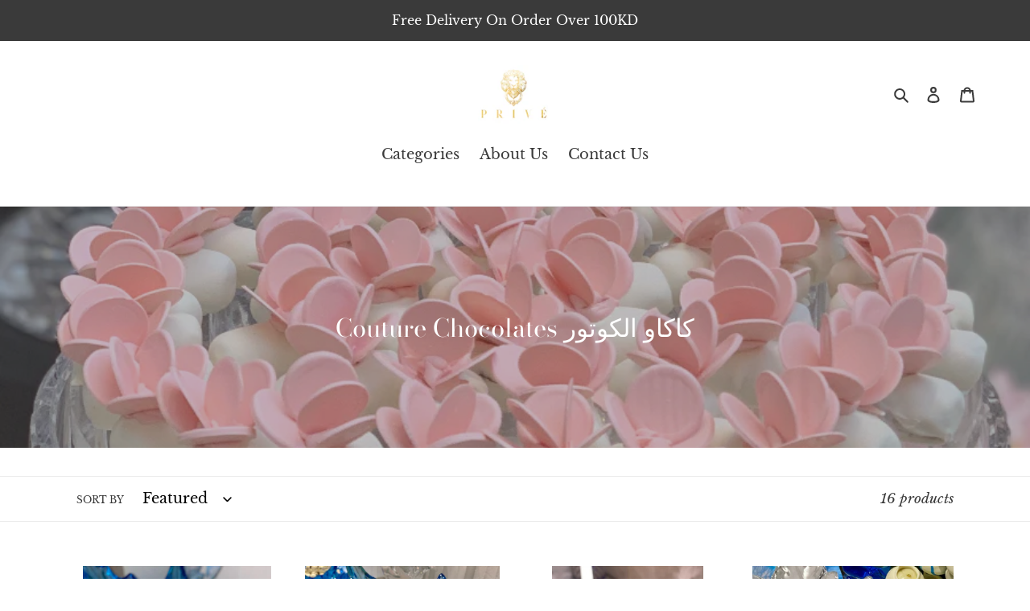

--- FILE ---
content_type: text/html; charset=utf-8
request_url: https://prive-group.com/collections/couture-chocolates
body_size: 28851
content:
<!doctype html>
<html class="no-js" lang="en">
<head>
  <meta charset="utf-8">
  <meta http-equiv="X-UA-Compatible" content="IE=edge,chrome=1">
  <meta name="viewport" content="width=device-width,initial-scale=1">
  <meta name="theme-color" content="#3a3a3a"><link rel="canonical" href="https://prive-group.com/collections/couture-chocolates"><link rel="shortcut icon" href="//prive-group.com/cdn/shop/files/Prive_Logo_shopify_1_32x32.jpg?v=1613780105" type="image/png"><title>Couture Chocolates كاكاو الكوتور
&ndash; Prive Chocolates</title><!-- /snippets/social-meta-tags.liquid -->




<meta property="og:site_name" content="Prive Chocolates">
<meta property="og:url" content="https://prive-group.com/collections/couture-chocolates">
<meta property="og:title" content="Couture Chocolates كاكاو الكوتور">
<meta property="og:type" content="product.group">
<meta property="og:description" content="A Luxury Chocolate Production Company">

<meta property="og:image" content="http://prive-group.com/cdn/shop/collections/image_03496ff8-51b5-40fc-ae95-90e8bf814733_1200x1200.jpg?v=1651959336">
<meta property="og:image:secure_url" content="https://prive-group.com/cdn/shop/collections/image_03496ff8-51b5-40fc-ae95-90e8bf814733_1200x1200.jpg?v=1651959336">


<meta name="twitter:card" content="summary_large_image">
<meta name="twitter:title" content="Couture Chocolates كاكاو الكوتور">
<meta name="twitter:description" content="A Luxury Chocolate Production Company">


  <link href="//prive-group.com/cdn/shop/t/1/assets/theme.scss.css?v=171092817566154505151767009434" rel="stylesheet" type="text/css" media="all" />

  <script>
    var theme = {
      breakpoints: {
        medium: 750,
        large: 990,
        widescreen: 1400
      },
      strings: {
        addToCart: "Add to cart",
        soldOut: "Sold out",
        unavailable: "Unavailable",
        regularPrice: "Regular price",
        salePrice: "Sale price",
        sale: "Sale",
        fromLowestPrice: "from [price]",
        vendor: "Vendor",
        showMore: "Show More",
        showLess: "Show Less",
        searchFor: "Search for",
        addressError: "Error looking up that address",
        addressNoResults: "No results for that address",
        addressQueryLimit: "You have exceeded the Google API usage limit. Consider upgrading to a \u003ca href=\"https:\/\/developers.google.com\/maps\/premium\/usage-limits\"\u003ePremium Plan\u003c\/a\u003e.",
        authError: "There was a problem authenticating your Google Maps account.",
        newWindow: "Opens in a new window.",
        external: "Opens external website.",
        newWindowExternal: "Opens external website in a new window.",
        removeLabel: "Remove [product]",
        update: "Update",
        quantity: "Quantity",
        discountedTotal: "Discounted total",
        regularTotal: "Regular total",
        priceColumn: "See Price column for discount details.",
        quantityMinimumMessage: "Quantity must be 1 or more",
        cartError: "There was an error while updating your cart. Please try again.",
        removedItemMessage: "Removed \u003cspan class=\"cart__removed-product-details\"\u003e([quantity]) [link]\u003c\/span\u003e from your cart.",
        unitPrice: "Unit price",
        unitPriceSeparator: "per",
        oneCartCount: "1 item",
        otherCartCount: "[count] items",
        quantityLabel: "Quantity: [count]",
        products: "Products",
        loading: "Loading",
        number_of_results: "[result_number] of [results_count]",
        number_of_results_found: "[results_count] results found",
        one_result_found: "1 result found"
      },
      moneyFormat: "{{amount}}0 KD",
      moneyFormatWithCurrency: "{{amount}}0 KWD",
      settings: {
        predictiveSearchEnabled: true,
        predictiveSearchShowPrice: false,
        predictiveSearchShowVendor: false
      }
    }

    document.documentElement.className = document.documentElement.className.replace('no-js', 'js');
  </script><script src="//prive-group.com/cdn/shop/t/1/assets/lazysizes.js?v=94224023136283657951594671911" async="async"></script>
  <script src="//prive-group.com/cdn/shop/t/1/assets/vendor.js?v=85833464202832145531594671913" defer="defer"></script>
  <script src="//prive-group.com/cdn/shop/t/1/assets/theme.js?v=89031576585505892971594671912" defer="defer"></script>

  <script>window.performance && window.performance.mark && window.performance.mark('shopify.content_for_header.start');</script><meta id="shopify-digital-wallet" name="shopify-digital-wallet" content="/43521900702/digital_wallets/dialog">
<link rel="alternate" type="application/atom+xml" title="Feed" href="/collections/couture-chocolates.atom" />
<link rel="alternate" type="application/json+oembed" href="https://prive-group.com/collections/couture-chocolates.oembed">
<script async="async" src="/checkouts/internal/preloads.js?locale=en-KW"></script>
<script id="shopify-features" type="application/json">{"accessToken":"25eeb5a65039ec43c0bb2be3a16f478a","betas":["rich-media-storefront-analytics"],"domain":"prive-group.com","predictiveSearch":true,"shopId":43521900702,"locale":"en"}</script>
<script>var Shopify = Shopify || {};
Shopify.shop = "prive-chocolates.myshopify.com";
Shopify.locale = "en";
Shopify.currency = {"active":"KWD","rate":"1.0"};
Shopify.country = "KW";
Shopify.theme = {"name":"Debut","id":105020489886,"schema_name":"Debut","schema_version":"16.7.1","theme_store_id":796,"role":"main"};
Shopify.theme.handle = "null";
Shopify.theme.style = {"id":null,"handle":null};
Shopify.cdnHost = "prive-group.com/cdn";
Shopify.routes = Shopify.routes || {};
Shopify.routes.root = "/";</script>
<script type="module">!function(o){(o.Shopify=o.Shopify||{}).modules=!0}(window);</script>
<script>!function(o){function n(){var o=[];function n(){o.push(Array.prototype.slice.apply(arguments))}return n.q=o,n}var t=o.Shopify=o.Shopify||{};t.loadFeatures=n(),t.autoloadFeatures=n()}(window);</script>
<script id="shop-js-analytics" type="application/json">{"pageType":"collection"}</script>
<script defer="defer" async type="module" src="//prive-group.com/cdn/shopifycloud/shop-js/modules/v2/client.init-shop-cart-sync_BT-GjEfc.en.esm.js"></script>
<script defer="defer" async type="module" src="//prive-group.com/cdn/shopifycloud/shop-js/modules/v2/chunk.common_D58fp_Oc.esm.js"></script>
<script defer="defer" async type="module" src="//prive-group.com/cdn/shopifycloud/shop-js/modules/v2/chunk.modal_xMitdFEc.esm.js"></script>
<script type="module">
  await import("//prive-group.com/cdn/shopifycloud/shop-js/modules/v2/client.init-shop-cart-sync_BT-GjEfc.en.esm.js");
await import("//prive-group.com/cdn/shopifycloud/shop-js/modules/v2/chunk.common_D58fp_Oc.esm.js");
await import("//prive-group.com/cdn/shopifycloud/shop-js/modules/v2/chunk.modal_xMitdFEc.esm.js");

  window.Shopify.SignInWithShop?.initShopCartSync?.({"fedCMEnabled":true,"windoidEnabled":true});

</script>
<script>(function() {
  var isLoaded = false;
  function asyncLoad() {
    if (isLoaded) return;
    isLoaded = true;
    var urls = ["https:\/\/app.delivery.handyjs.org\/js\/scripttag_loader.min.js?version=1.0.70\u0026origin=https:\/\/app.delivery.handyjs.org\u0026shop=prive-chocolates.myshopify.com"];
    for (var i = 0; i < urls.length; i++) {
      var s = document.createElement('script');
      s.type = 'text/javascript';
      s.async = true;
      s.src = urls[i];
      var x = document.getElementsByTagName('script')[0];
      x.parentNode.insertBefore(s, x);
    }
  };
  if(window.attachEvent) {
    window.attachEvent('onload', asyncLoad);
  } else {
    window.addEventListener('load', asyncLoad, false);
  }
})();</script>
<script id="__st">var __st={"a":43521900702,"offset":10800,"reqid":"9c5b88f5-9d40-46b4-bfb2-3c278ba81bfa-1769143636","pageurl":"prive-group.com\/collections\/couture-chocolates","u":"9bac84970d18","p":"collection","rtyp":"collection","rid":285813768350};</script>
<script>window.ShopifyPaypalV4VisibilityTracking = true;</script>
<script id="captcha-bootstrap">!function(){'use strict';const t='contact',e='account',n='new_comment',o=[[t,t],['blogs',n],['comments',n],[t,'customer']],c=[[e,'customer_login'],[e,'guest_login'],[e,'recover_customer_password'],[e,'create_customer']],r=t=>t.map((([t,e])=>`form[action*='/${t}']:not([data-nocaptcha='true']) input[name='form_type'][value='${e}']`)).join(','),a=t=>()=>t?[...document.querySelectorAll(t)].map((t=>t.form)):[];function s(){const t=[...o],e=r(t);return a(e)}const i='password',u='form_key',d=['recaptcha-v3-token','g-recaptcha-response','h-captcha-response',i],f=()=>{try{return window.sessionStorage}catch{return}},m='__shopify_v',_=t=>t.elements[u];function p(t,e,n=!1){try{const o=window.sessionStorage,c=JSON.parse(o.getItem(e)),{data:r}=function(t){const{data:e,action:n}=t;return t[m]||n?{data:e,action:n}:{data:t,action:n}}(c);for(const[e,n]of Object.entries(r))t.elements[e]&&(t.elements[e].value=n);n&&o.removeItem(e)}catch(o){console.error('form repopulation failed',{error:o})}}const l='form_type',E='cptcha';function T(t){t.dataset[E]=!0}const w=window,h=w.document,L='Shopify',v='ce_forms',y='captcha';let A=!1;((t,e)=>{const n=(g='f06e6c50-85a8-45c8-87d0-21a2b65856fe',I='https://cdn.shopify.com/shopifycloud/storefront-forms-hcaptcha/ce_storefront_forms_captcha_hcaptcha.v1.5.2.iife.js',D={infoText:'Protected by hCaptcha',privacyText:'Privacy',termsText:'Terms'},(t,e,n)=>{const o=w[L][v],c=o.bindForm;if(c)return c(t,g,e,D).then(n);var r;o.q.push([[t,g,e,D],n]),r=I,A||(h.body.append(Object.assign(h.createElement('script'),{id:'captcha-provider',async:!0,src:r})),A=!0)});var g,I,D;w[L]=w[L]||{},w[L][v]=w[L][v]||{},w[L][v].q=[],w[L][y]=w[L][y]||{},w[L][y].protect=function(t,e){n(t,void 0,e),T(t)},Object.freeze(w[L][y]),function(t,e,n,w,h,L){const[v,y,A,g]=function(t,e,n){const i=e?o:[],u=t?c:[],d=[...i,...u],f=r(d),m=r(i),_=r(d.filter((([t,e])=>n.includes(e))));return[a(f),a(m),a(_),s()]}(w,h,L),I=t=>{const e=t.target;return e instanceof HTMLFormElement?e:e&&e.form},D=t=>v().includes(t);t.addEventListener('submit',(t=>{const e=I(t);if(!e)return;const n=D(e)&&!e.dataset.hcaptchaBound&&!e.dataset.recaptchaBound,o=_(e),c=g().includes(e)&&(!o||!o.value);(n||c)&&t.preventDefault(),c&&!n&&(function(t){try{if(!f())return;!function(t){const e=f();if(!e)return;const n=_(t);if(!n)return;const o=n.value;o&&e.removeItem(o)}(t);const e=Array.from(Array(32),(()=>Math.random().toString(36)[2])).join('');!function(t,e){_(t)||t.append(Object.assign(document.createElement('input'),{type:'hidden',name:u})),t.elements[u].value=e}(t,e),function(t,e){const n=f();if(!n)return;const o=[...t.querySelectorAll(`input[type='${i}']`)].map((({name:t})=>t)),c=[...d,...o],r={};for(const[a,s]of new FormData(t).entries())c.includes(a)||(r[a]=s);n.setItem(e,JSON.stringify({[m]:1,action:t.action,data:r}))}(t,e)}catch(e){console.error('failed to persist form',e)}}(e),e.submit())}));const S=(t,e)=>{t&&!t.dataset[E]&&(n(t,e.some((e=>e===t))),T(t))};for(const o of['focusin','change'])t.addEventListener(o,(t=>{const e=I(t);D(e)&&S(e,y())}));const B=e.get('form_key'),M=e.get(l),P=B&&M;t.addEventListener('DOMContentLoaded',(()=>{const t=y();if(P)for(const e of t)e.elements[l].value===M&&p(e,B);[...new Set([...A(),...v().filter((t=>'true'===t.dataset.shopifyCaptcha))])].forEach((e=>S(e,t)))}))}(h,new URLSearchParams(w.location.search),n,t,e,['guest_login'])})(!0,!0)}();</script>
<script integrity="sha256-4kQ18oKyAcykRKYeNunJcIwy7WH5gtpwJnB7kiuLZ1E=" data-source-attribution="shopify.loadfeatures" defer="defer" src="//prive-group.com/cdn/shopifycloud/storefront/assets/storefront/load_feature-a0a9edcb.js" crossorigin="anonymous"></script>
<script data-source-attribution="shopify.dynamic_checkout.dynamic.init">var Shopify=Shopify||{};Shopify.PaymentButton=Shopify.PaymentButton||{isStorefrontPortableWallets:!0,init:function(){window.Shopify.PaymentButton.init=function(){};var t=document.createElement("script");t.src="https://prive-group.com/cdn/shopifycloud/portable-wallets/latest/portable-wallets.en.js",t.type="module",document.head.appendChild(t)}};
</script>
<script data-source-attribution="shopify.dynamic_checkout.buyer_consent">
  function portableWalletsHideBuyerConsent(e){var t=document.getElementById("shopify-buyer-consent"),n=document.getElementById("shopify-subscription-policy-button");t&&n&&(t.classList.add("hidden"),t.setAttribute("aria-hidden","true"),n.removeEventListener("click",e))}function portableWalletsShowBuyerConsent(e){var t=document.getElementById("shopify-buyer-consent"),n=document.getElementById("shopify-subscription-policy-button");t&&n&&(t.classList.remove("hidden"),t.removeAttribute("aria-hidden"),n.addEventListener("click",e))}window.Shopify?.PaymentButton&&(window.Shopify.PaymentButton.hideBuyerConsent=portableWalletsHideBuyerConsent,window.Shopify.PaymentButton.showBuyerConsent=portableWalletsShowBuyerConsent);
</script>
<script data-source-attribution="shopify.dynamic_checkout.cart.bootstrap">document.addEventListener("DOMContentLoaded",(function(){function t(){return document.querySelector("shopify-accelerated-checkout-cart, shopify-accelerated-checkout")}if(t())Shopify.PaymentButton.init();else{new MutationObserver((function(e,n){t()&&(Shopify.PaymentButton.init(),n.disconnect())})).observe(document.body,{childList:!0,subtree:!0})}}));
</script>

<script>window.performance && window.performance.mark && window.performance.mark('shopify.content_for_header.end');</script>
<!-- BEGIN app block: shopify://apps/t-lab-ai-language-translate/blocks/custom_translations/b5b83690-efd4-434d-8c6a-a5cef4019faf --><!-- BEGIN app snippet: custom_translation_scripts --><script>
(()=>{var o=/\([0-9]+?\)$/,M=/\r?\n|\r|\t|\xa0|\u200B|\u200E|&nbsp;| /g,v=/<\/?[a-z][\s\S]*>/i,t=/^(https?:\/\/|\/\/)[^\s/$.?#].[^\s]*$/i,k=/\{\{\s*([a-zA-Z_]\w*)\s*\}\}/g,p=/\{\{\s*([a-zA-Z_]\w*)\s*\}\}/,r=/^(https:)?\/\/cdn\.shopify\.com\/(.+)\.(png|jpe?g|gif|webp|svgz?|bmp|tiff?|ico|avif)/i,e=/^(https:)?\/\/cdn\.shopify\.com/i,a=/\b(?:https?|ftp)?:?\/\/?[^\s\/]+\/[^\s]+\.(?:png|jpe?g|gif|webp|svgz?|bmp|tiff?|ico|avif)\b/i,I=/url\(['"]?(.*?)['"]?\)/,m="__label:",i=document.createElement("textarea"),u={t:["src","data-src","data-source","data-href","data-zoom","data-master","data-bg","base-src"],i:["srcset","data-srcset"],o:["href","data-href"],u:["href","data-href","data-src","data-zoom"]},g=new Set(["img","picture","button","p","a","input"]),h=16.67,s=function(n){return n.nodeType===Node.ELEMENT_NODE},c=function(n){return n.nodeType===Node.TEXT_NODE};function w(n){return r.test(n.trim())||a.test(n.trim())}function b(n){return(n=>(n=n.trim(),t.test(n)))(n)||e.test(n.trim())}var l=function(n){return!n||0===n.trim().length};function j(n){return i.innerHTML=n,i.value}function T(n){return A(j(n))}function A(n){return n.trim().replace(o,"").replace(M,"").trim()}var _=1e3;function D(n){n=n.trim().replace(M,"").replace(/&amp;/g,"&").replace(/&gt;/g,">").replace(/&lt;/g,"<").trim();return n.length>_?N(n):n}function E(n){return n.trim().toLowerCase().replace(/^https:/i,"")}function N(n){for(var t=5381,r=0;r<n.length;r++)t=(t<<5)+t^n.charCodeAt(r);return(t>>>0).toString(36)}function f(n){for(var t=document.createElement("template"),r=(t.innerHTML=n,["SCRIPT","IFRAME","OBJECT","EMBED","LINK","META"]),e=/^(on\w+|srcdoc|style)$/i,a=document.createTreeWalker(t.content,NodeFilter.SHOW_ELEMENT),i=a.nextNode();i;i=a.nextNode()){var o=i;if(r.includes(o.nodeName))o.remove();else for(var u=o.attributes.length-1;0<=u;--u)e.test(o.attributes[u].name)&&o.removeAttribute(o.attributes[u].name)}return t.innerHTML}function d(n,t,r){void 0===r&&(r=20);for(var e=n,a=0;e&&e.parentElement&&a<r;){for(var i=e.parentElement,o=0,u=t;o<u.length;o++)for(var s=u[o],c=0,l=s.l;c<l.length;c++){var f=l[c];switch(f.type){case"class":for(var d=0,v=i.classList;d<v.length;d++){var p=v[d];if(f.value.test(p))return s.label}break;case"id":if(i.id&&f.value.test(i.id))return s.label;break;case"attribute":if(i.hasAttribute(f.name)){if(!f.value)return s.label;var m=i.getAttribute(f.name);if(m&&f.value.test(m))return s.label}}}e=i,a++}return"unknown"}function y(n,t){var r,e,a;"function"==typeof window.fetch&&"AbortController"in window?(r=new AbortController,e=setTimeout(function(){return r.abort()},3e3),fetch(n,{credentials:"same-origin",signal:r.signal}).then(function(n){return clearTimeout(e),n.ok?n.json():Promise.reject(n)}).then(t).catch(console.error)):((a=new XMLHttpRequest).onreadystatechange=function(){4===a.readyState&&200===a.status&&t(JSON.parse(a.responseText))},a.open("GET",n,!0),a.timeout=3e3,a.send())}function O(){var l=/([^\s]+)\.(png|jpe?g|gif|webp|svgz?|bmp|tiff?|ico|avif)$/i,f=/_(\{width\}x*|\{width\}x\{height\}|\d{3,4}x\d{3,4}|\d{3,4}x|x\d{3,4}|pinco|icon|thumb|small|compact|medium|large|grande|original|master)(_crop_\w+)*(@[2-3]x)*(.progressive)*$/i,d=/^(https?|ftp|file):\/\//i;function r(n){var t,r="".concat(n.path).concat(n.v).concat(null!=(r=n.size)?r:"",".").concat(n.p);return n.m&&(r="".concat(n.path).concat(n.m,"/").concat(n.v).concat(null!=(t=n.size)?t:"",".").concat(n.p)),n.host&&(r="".concat(null!=(t=n.protocol)?t:"","//").concat(n.host).concat(r)),n.g&&(r+=n.g),r}return{h:function(n){var t=!0,r=(d.test(n)||n.startsWith("//")||(t=!1,n="https://example.com"+n),t);n.startsWith("//")&&(r=!1,n="https:"+n);try{new URL(n)}catch(n){return null}var e,a,i,o,u,s,n=new URL(n),c=n.pathname.split("/").filter(function(n){return n});return c.length<1||(a=c.pop(),e=null!=(e=c.pop())?e:null,null===(a=a.match(l)))?null:(s=a[1],a=a[2],i=s.match(f),o=s,(u=null)!==i&&(o=s.substring(0,i.index),u=i[0]),s=0<c.length?"/"+c.join("/")+"/":"/",{protocol:r?n.protocol:null,host:t?n.host:null,path:s,g:n.search,m:e,v:o,size:u,p:a,version:n.searchParams.get("v"),width:n.searchParams.get("width")})},T:r,S:function(n){return(n.m?"/".concat(n.m,"/"):"/").concat(n.v,".").concat(n.p)},M:function(n){return(n.m?"/".concat(n.m,"/"):"/").concat(n.v,".").concat(n.p,"?v=").concat(n.version||"0")},k:function(n,t){return r({protocol:t.protocol,host:t.host,path:t.path,g:t.g,m:t.m,v:t.v,size:n.size,p:t.p,version:t.version,width:t.width})}}}var x,S,C={},H={};function q(p,n){var m=new Map,g=new Map,i=new Map,r=new Map,e=new Map,a=new Map,o=new Map,u=function(n){return n.toLowerCase().replace(/[\s\W_]+/g,"")},s=new Set(n.A.map(u)),c=0,l=!1,f=!1,d=O();function v(n,t,r){s.has(u(n))||n&&t&&(r.set(n,t),l=!0)}function t(n,t){if(n&&n.trim()&&0!==m.size){var r=A(n),e=H[r];if(e&&(p.log("dictionary",'Overlapping text: "'.concat(n,'" related to html: "').concat(e,'"')),t)&&(n=>{if(n)for(var t=h(n.outerHTML),r=t._,e=(t.I||(r=0),n.parentElement),a=0;e&&a<5;){var i=h(e.outerHTML),o=i.I,i=i._;if(o){if(p.log("dictionary","Ancestor depth ".concat(a,": overlap score=").concat(i.toFixed(3),", base=").concat(r.toFixed(3))),r<i)return 1;if(i<r&&0<r)return}e=e.parentElement,a++}})(t))p.log("dictionary",'Skipping text translation for "'.concat(n,'" because an ancestor HTML translation exists'));else{e=m.get(r);if(e)return e;var a=n;if(a&&a.trim()&&0!==g.size){for(var i,o,u,s=g.entries(),c=s.next();!c.done;){var l=c.value[0],f=c.value[1],d=a.trim().match(l);if(d&&1<d.length){i=l,o=f,u=d;break}c=s.next()}if(i&&o&&u){var v=u.slice(1),t=o.match(k);if(t&&t.length===v.length)return t.reduce(function(n,t,r){return n.replace(t,v[r])},o)}}}}return null}function h(n){var r,e,a;return!n||!n.trim()||0===i.size?{I:null,_:0}:(r=D(n),a=0,(e=null)!=(n=i.get(r))?{I:n,_:1}:(i.forEach(function(n,t){-1!==t.indexOf(r)&&(t=r.length/t.length,a<t)&&(a=t,e=n)}),{I:e,_:a}))}function w(n){return n&&n.trim()&&0!==i.size&&(n=D(n),null!=(n=i.get(n)))?n:null}function b(n){if(n&&n.trim()&&0!==r.size){var t=E(n),t=r.get(t);if(t)return t;t=d.h(n);if(t){n=d.M(t).toLowerCase(),n=r.get(n);if(n)return n;n=d.S(t).toLowerCase(),t=r.get(n);if(t)return t}}return null}function T(n){return!n||!n.trim()||0===e.size||void 0===(n=e.get(A(n)))?null:n}function y(n){return!n||!n.trim()||0===a.size||void 0===(n=a.get(E(n)))?null:n}function x(n){var t;return!n||!n.trim()||0===o.size?null:null!=(t=o.get(A(n)))?t:(t=D(n),void 0!==(n=o.get(t))?n:null)}function S(){var n={j:m,D:g,N:i,O:r,C:e,H:a,q:o,L:l,R:c,F:C};return JSON.stringify(n,function(n,t){return t instanceof Map?Object.fromEntries(t.entries()):t})}return{J:function(n,t){v(n,t,m)},U:function(n,t){n&&t&&(n=new RegExp("^".concat(n,"$"),"s"),g.set(n,t),l=!0)},$:function(n,t){var r;n!==t&&(v((r=j(r=n).trim().replace(M,"").trim()).length>_?N(r):r,t,i),c=Math.max(c,n.length))},P:function(n,t){v(n,t,r),(n=d.h(n))&&(v(d.M(n).toLowerCase(),t,r),v(d.S(n).toLowerCase(),t,r))},G:function(n,t){v(n.replace("[img-alt]","").replace(M,"").trim(),t,e)},B:function(n,t){v(n,t,a)},W:function(n,t){f=!0,v(n,t,o)},V:function(){return p.log("dictionary","Translation dictionaries: ",S),i.forEach(function(n,r){m.forEach(function(n,t){r!==t&&-1!==r.indexOf(t)&&(C[t]=A(n),H[t]=r)})}),p.log("dictionary","appliedTextTranslations: ",JSON.stringify(C)),p.log("dictionary","overlappingTexts: ",JSON.stringify(H)),{L:l,Z:f,K:t,X:w,Y:b,nn:T,tn:y,rn:x}}}}function z(n,t,r){function f(n,t){t=n.split(t);return 2===t.length?t[1].trim()?t:[t[0]]:[n]}var d=q(r,t);return n.forEach(function(n){if(n){var c,l=n.name,n=n.value;if(l&&n){if("string"==typeof n)try{c=JSON.parse(n)}catch(n){return void r.log("dictionary","Invalid metafield JSON for "+l,function(){return String(n)})}else c=n;c&&Object.keys(c).forEach(function(e){if(e){var n,t,r,a=c[e];if(a)if(e!==a)if(l.includes("judge"))r=T(e),d.W(r,a);else if(e.startsWith("[img-alt]"))d.G(e,a);else if(e.startsWith("[img-src]"))n=E(e.replace("[img-src]","")),d.P(n,a);else if(v.test(e))d.$(e,a);else if(w(e))n=E(e),d.P(n,a);else if(b(e))r=E(e),d.B(r,a);else if("/"===(n=(n=e).trim())[0]&&"/"!==n[1]&&(r=E(e),d.B(r,a),r=T(e),d.J(r,a)),p.test(e))(s=(r=e).match(k))&&0<s.length&&(t=r.replace(/[-\/\\^$*+?.()|[\]]/g,"\\$&"),s.forEach(function(n){t=t.replace(n,"(.*)")}),d.U(t,a));else if(e.startsWith(m))r=a.replace(m,""),s=e.replace(m,""),d.J(T(s),r);else{if("product_tags"===l)for(var i=0,o=["_",":"];i<o.length;i++){var u=(n=>{if(e.includes(n)){var t=f(e,n),r=f(a,n);if(t.length===r.length)return t.forEach(function(n,t){n!==r[t]&&(d.J(T(n),r[t]),d.J(T("".concat(n,":")),"".concat(r[t],":")))}),{value:void 0}}})(o[i]);if("object"==typeof u)return u.value}var s=T(e);s!==a&&d.J(s,a)}}})}}}),d.V()}function L(y,x){var e=[{label:"judge-me",l:[{type:"class",value:/jdgm/i},{type:"id",value:/judge-me/i},{type:"attribute",name:"data-widget-name",value:/review_widget/i}]}],a=O();function S(r,n,e){n.forEach(function(n){var t=r.getAttribute(n);t&&(t=n.includes("href")?e.tn(t):e.K(t))&&r.setAttribute(n,t)})}function M(n,t,r){var e,a=n.getAttribute(t);a&&((e=i(a=E(a.split("&")[0]),r))?n.setAttribute(t,e):(e=r.tn(a))&&n.setAttribute(t,e))}function k(n,t,r){var e=n.getAttribute(t);e&&(e=((n,t)=>{var r=(n=n.split(",").filter(function(n){return null!=n&&""!==n.trim()}).map(function(n){var n=n.trim().split(/\s+/),t=n[0].split("?"),r=t[0],t=t[1],t=t?t.split("&"):[],e=((n,t)=>{for(var r=0;r<n.length;r++)if(t(n[r]))return n[r];return null})(t,function(n){return n.startsWith("v=")}),t=t.filter(function(n){return!n.startsWith("v=")}),n=n[1];return{url:r,version:e,en:t.join("&"),size:n}}))[0].url;if(r=i(r=n[0].version?"".concat(r,"?").concat(n[0].version):r,t)){var e=a.h(r);if(e)return n.map(function(n){var t=n.url,r=a.h(t);return r&&(t=a.k(r,e)),n.en&&(r=t.includes("?")?"&":"?",t="".concat(t).concat(r).concat(n.en)),t=n.size?"".concat(t," ").concat(n.size):t}).join(",")}})(e,r))&&n.setAttribute(t,e)}function i(n,t){var r=a.h(n);return null===r?null:(n=t.Y(n))?null===(n=a.h(n))?null:a.k(r,n):(n=a.S(r),null===(t=t.Y(n))||null===(n=a.h(t))?null:a.k(r,n))}function A(n,t,r){var e,a,i,o;r.an&&(e=n,a=r.on,u.o.forEach(function(n){var t=e.getAttribute(n);if(!t)return!1;!t.startsWith("/")||t.startsWith("//")||t.startsWith(a)||(t="".concat(a).concat(t),e.setAttribute(n,t))})),i=n,r=u.u.slice(),o=t,r.forEach(function(n){var t,r=i.getAttribute(n);r&&(w(r)?(t=o.Y(r))&&i.setAttribute(n,t):(t=o.tn(r))&&i.setAttribute(n,t))})}function _(t,r){var n,e,a,i,o;u.t.forEach(function(n){return M(t,n,r)}),u.i.forEach(function(n){return k(t,n,r)}),e="alt",a=r,(o=(n=t).getAttribute(e))&&((i=a.nn(o))?n.setAttribute(e,i):(i=a.K(o))&&n.setAttribute(e,i))}return{un:function(n){return!(!n||!s(n)||x.sn.includes((n=n).tagName.toLowerCase())||n.classList.contains("tl-switcher-container")||(n=n.parentNode)&&["SCRIPT","STYLE"].includes(n.nodeName.toUpperCase()))},cn:function(n){if(c(n)&&null!=(t=n.textContent)&&t.trim()){if(y.Z)if("judge-me"===d(n,e,5)){var t=y.rn(n.textContent);if(t)return void(n.textContent=j(t))}var r,t=y.K(n.textContent,n.parentElement||void 0);t&&(r=n.textContent.trim().replace(o,"").trim(),n.textContent=j(n.textContent.replace(r,t)))}},ln:function(n){if(!!l(n.textContent)||!n.innerHTML)return!1;if(y.Z&&"judge-me"===d(n,e,5)){var t=y.rn(n.innerHTML);if(t)return n.innerHTML=f(t),!0}t=y.X(n.innerHTML);return!!t&&(n.innerHTML=f(t),!0)},fn:function(n){var t,r,e,a,i,o,u,s,c,l;switch(S(n,["data-label","title"],y),n.tagName.toLowerCase()){case"span":S(n,["data-tooltip"],y);break;case"a":A(n,y,x);break;case"input":c=u=y,(l=(s=o=n).getAttribute("type"))&&("submit"===l||"button"===l)&&(l=s.getAttribute("value"),c=c.K(l))&&s.setAttribute("value",c),S(o,["placeholder"],u);break;case"textarea":S(n,["placeholder"],y);break;case"img":_(n,y);break;case"picture":for(var f=y,d=n.childNodes,v=0;v<d.length;v++){var p=d[v];if(p.tagName)switch(p.tagName.toLowerCase()){case"source":k(p,"data-srcset",f),k(p,"srcset",f);break;case"img":_(p,f)}}break;case"div":s=l=y,(u=o=c=n)&&(o=o.style.backgroundImage||o.getAttribute("data-bg")||"")&&"none"!==o&&(o=o.match(I))&&o[1]&&(o=o[1],s=s.Y(o))&&(u.style.backgroundImage='url("'.concat(s,'")')),a=c,i=l,["src","data-src","data-bg"].forEach(function(n){return M(a,n,i)}),["data-bgset"].forEach(function(n){return k(a,n,i)}),["data-href"].forEach(function(n){return S(a,[n],i)});break;case"button":r=y,(e=(t=n).getAttribute("value"))&&(r=r.K(e))&&t.setAttribute("value",r);break;case"iframe":e=y,(r=(t=n).getAttribute("src"))&&(e=e.tn(r))&&t.setAttribute("src",e);break;case"video":for(var m=n,g=y,h=["src"],w=0;w<h.length;w++){var b=h[w],T=m.getAttribute(b);T&&(T=g.tn(T))&&m.setAttribute(b,T)}}},getImageTranslation:function(n){return i(n,y)}}}function R(s,c,l){r=c.dn,e=new WeakMap;var r,e,a={add:function(n){var t=Date.now()+r;e.set(n,t)},has:function(n){var t=null!=(t=e.get(n))?t:0;return!(Date.now()>=t&&(e.delete(n),1))}},i=[],o=[],f=[],d=[],u=2*h,v=3*h;function p(n){var t,r,e;n&&(n.nodeType===Node.TEXT_NODE&&s.un(n.parentElement)?s.cn(n):s.un(n)&&(n=n,s.fn(n),t=g.has(n.tagName.toLowerCase())||(t=(t=n).getBoundingClientRect(),r=window.innerHeight||document.documentElement.clientHeight,e=window.innerWidth||document.documentElement.clientWidth,r=t.top<=r&&0<=t.top+t.height,e=t.left<=e&&0<=t.left+t.width,r&&e),a.has(n)||(t?i:o).push(n)))}function m(n){if(l.log("messageHandler","Processing element:",n),s.un(n)){var t=s.ln(n);if(a.add(n),!t){var r=n.childNodes;l.log("messageHandler","Child nodes:",r);for(var e=0;e<r.length;e++)p(r[e])}}}requestAnimationFrame(function n(){for(var t=performance.now();0<i.length;){var r=i.shift();if(r&&!a.has(r)&&m(r),performance.now()-t>=v)break}requestAnimationFrame(n)}),requestAnimationFrame(function n(){for(var t=performance.now();0<o.length;){var r=o.shift();if(r&&!a.has(r)&&m(r),performance.now()-t>=u)break}requestAnimationFrame(n)}),c.vn&&requestAnimationFrame(function n(){for(var t=performance.now();0<f.length;){var r=f.shift();if(r&&s.fn(r),performance.now()-t>=u)break}requestAnimationFrame(n)}),c.pn&&requestAnimationFrame(function n(){for(var t=performance.now();0<d.length;){var r=d.shift();if(r&&s.cn(r),performance.now()-t>=u)break}requestAnimationFrame(n)});var n={subtree:!0,childList:!0,attributes:c.vn,characterData:c.pn};new MutationObserver(function(n){l.log("observer","Observer:",n);for(var t=0;t<n.length;t++){var r=n[t];switch(r.type){case"childList":for(var e=r.addedNodes,a=0;a<e.length;a++)p(e[a]);var i=r.target.childNodes;if(i.length<=10)for(var o=0;o<i.length;o++)p(i[o]);break;case"attributes":var u=r.target;s.un(u)&&u&&f.push(u);break;case"characterData":c.pn&&(u=r.target)&&u.nodeType===Node.TEXT_NODE&&d.push(u)}}}).observe(document.documentElement,n)}void 0===window.TranslationLab&&(window.TranslationLab={}),window.TranslationLab.CustomTranslations=(x=(()=>{var a;try{a=window.localStorage.getItem("tlab_debug_mode")||null}catch(n){a=null}return{log:function(n,t){for(var r=[],e=2;e<arguments.length;e++)r[e-2]=arguments[e];!a||"observer"===n&&"all"===a||("all"===a||a===n||"custom"===n&&"custom"===a)&&(n=r.map(function(n){if("function"==typeof n)try{return n()}catch(n){return"Error generating parameter: ".concat(n.message)}return n}),console.log.apply(console,[t].concat(n)))}}})(),S=null,{init:function(n,t){n&&!n.isPrimaryLocale&&n.translationsMetadata&&n.translationsMetadata.length&&(0<(t=((n,t,r,e)=>{function a(n,t){for(var r=[],e=2;e<arguments.length;e++)r[e-2]=arguments[e];for(var a=0,i=r;a<i.length;a++){var o=i[a];if(o&&void 0!==o[n])return o[n]}return t}var i=window.localStorage.getItem("tlab_feature_options"),o=null;if(i)try{o=JSON.parse(i)}catch(n){e.log("dictionary","Invalid tlab_feature_options JSON",String(n))}var r=a("useMessageHandler",!0,o,i=r),u=a("messageHandlerCooldown",2e3,o,i),s=a("localizeUrls",!1,o,i),c=a("processShadowRoot",!1,o,i),l=a("attributesMutations",!1,o,i),f=a("processCharacterData",!1,o,i),d=a("excludedTemplates",[],o,i),o=a("phraseIgnoreList",[],o,i);return e.log("dictionary","useMessageHandler:",r),e.log("dictionary","messageHandlerCooldown:",u),e.log("dictionary","localizeUrls:",s),e.log("dictionary","processShadowRoot:",c),e.log("dictionary","attributesMutations:",l),e.log("dictionary","processCharacterData:",f),e.log("dictionary","excludedTemplates:",d),e.log("dictionary","phraseIgnoreList:",o),{sn:["html","head","meta","script","noscript","style","link","canvas","svg","g","path","ellipse","br","hr"],locale:n,on:t,gn:r,dn:u,an:s,hn:c,vn:l,pn:f,mn:d,A:o}})(n.locale,n.on,t,x)).mn.length&&t.mn.includes(n.template)||(n=z(n.translationsMetadata,t,x),S=L(n,t),n.L&&(t.gn&&R(S,t,x),window.addEventListener("DOMContentLoaded",function(){function e(n){n=/\/products\/(.+?)(\?.+)?$/.exec(n);return n?n[1]:null}var n,t,r,a;(a=document.querySelector(".cbb-frequently-bought-selector-label-name"))&&"true"!==a.getAttribute("translated")&&(n=e(window.location.pathname))&&(t="https://".concat(window.location.host,"/products/").concat(n,".json"),r="https://".concat(window.location.host).concat(window.Shopify.routes.root,"products/").concat(n,".json"),y(t,function(n){a.childNodes.forEach(function(t){t.textContent===n.product.title&&y(r,function(n){t.textContent!==n.product.title&&(t.textContent=n.product.title,a.setAttribute("translated","true"))})})}),document.querySelectorAll('[class*="cbb-frequently-bought-selector-link"]').forEach(function(t){var n,r;"true"!==t.getAttribute("translated")&&(n=t.getAttribute("href"))&&(r=e(n))&&y("https://".concat(window.location.host).concat(window.Shopify.routes.root,"products/").concat(r,".json"),function(n){t.textContent!==n.product.title&&(t.textContent=n.product.title,t.setAttribute("translated","true"))})}))}))))},getImageTranslation:function(n){return x.log("dictionary","translationManager: ",S),S?S.getImageTranslation(n):null}})})();
</script><!-- END app snippet -->

<script>
  (function() {
    var ctx = {
      locale: 'en',
      isPrimaryLocale: true,
      rootUrl: '',
      translationsMetadata: [{}],
      template: "collection",
    };
    var settings = null;
    TranslationLab.CustomTranslations.init(ctx, settings);
  })()
</script>


<!-- END app block --><link href="https://monorail-edge.shopifysvc.com" rel="dns-prefetch">
<script>(function(){if ("sendBeacon" in navigator && "performance" in window) {try {var session_token_from_headers = performance.getEntriesByType('navigation')[0].serverTiming.find(x => x.name == '_s').description;} catch {var session_token_from_headers = undefined;}var session_cookie_matches = document.cookie.match(/_shopify_s=([^;]*)/);var session_token_from_cookie = session_cookie_matches && session_cookie_matches.length === 2 ? session_cookie_matches[1] : "";var session_token = session_token_from_headers || session_token_from_cookie || "";function handle_abandonment_event(e) {var entries = performance.getEntries().filter(function(entry) {return /monorail-edge.shopifysvc.com/.test(entry.name);});if (!window.abandonment_tracked && entries.length === 0) {window.abandonment_tracked = true;var currentMs = Date.now();var navigation_start = performance.timing.navigationStart;var payload = {shop_id: 43521900702,url: window.location.href,navigation_start,duration: currentMs - navigation_start,session_token,page_type: "collection"};window.navigator.sendBeacon("https://monorail-edge.shopifysvc.com/v1/produce", JSON.stringify({schema_id: "online_store_buyer_site_abandonment/1.1",payload: payload,metadata: {event_created_at_ms: currentMs,event_sent_at_ms: currentMs}}));}}window.addEventListener('pagehide', handle_abandonment_event);}}());</script>
<script id="web-pixels-manager-setup">(function e(e,d,r,n,o){if(void 0===o&&(o={}),!Boolean(null===(a=null===(i=window.Shopify)||void 0===i?void 0:i.analytics)||void 0===a?void 0:a.replayQueue)){var i,a;window.Shopify=window.Shopify||{};var t=window.Shopify;t.analytics=t.analytics||{};var s=t.analytics;s.replayQueue=[],s.publish=function(e,d,r){return s.replayQueue.push([e,d,r]),!0};try{self.performance.mark("wpm:start")}catch(e){}var l=function(){var e={modern:/Edge?\/(1{2}[4-9]|1[2-9]\d|[2-9]\d{2}|\d{4,})\.\d+(\.\d+|)|Firefox\/(1{2}[4-9]|1[2-9]\d|[2-9]\d{2}|\d{4,})\.\d+(\.\d+|)|Chrom(ium|e)\/(9{2}|\d{3,})\.\d+(\.\d+|)|(Maci|X1{2}).+ Version\/(15\.\d+|(1[6-9]|[2-9]\d|\d{3,})\.\d+)([,.]\d+|)( \(\w+\)|)( Mobile\/\w+|) Safari\/|Chrome.+OPR\/(9{2}|\d{3,})\.\d+\.\d+|(CPU[ +]OS|iPhone[ +]OS|CPU[ +]iPhone|CPU IPhone OS|CPU iPad OS)[ +]+(15[._]\d+|(1[6-9]|[2-9]\d|\d{3,})[._]\d+)([._]\d+|)|Android:?[ /-](13[3-9]|1[4-9]\d|[2-9]\d{2}|\d{4,})(\.\d+|)(\.\d+|)|Android.+Firefox\/(13[5-9]|1[4-9]\d|[2-9]\d{2}|\d{4,})\.\d+(\.\d+|)|Android.+Chrom(ium|e)\/(13[3-9]|1[4-9]\d|[2-9]\d{2}|\d{4,})\.\d+(\.\d+|)|SamsungBrowser\/([2-9]\d|\d{3,})\.\d+/,legacy:/Edge?\/(1[6-9]|[2-9]\d|\d{3,})\.\d+(\.\d+|)|Firefox\/(5[4-9]|[6-9]\d|\d{3,})\.\d+(\.\d+|)|Chrom(ium|e)\/(5[1-9]|[6-9]\d|\d{3,})\.\d+(\.\d+|)([\d.]+$|.*Safari\/(?![\d.]+ Edge\/[\d.]+$))|(Maci|X1{2}).+ Version\/(10\.\d+|(1[1-9]|[2-9]\d|\d{3,})\.\d+)([,.]\d+|)( \(\w+\)|)( Mobile\/\w+|) Safari\/|Chrome.+OPR\/(3[89]|[4-9]\d|\d{3,})\.\d+\.\d+|(CPU[ +]OS|iPhone[ +]OS|CPU[ +]iPhone|CPU IPhone OS|CPU iPad OS)[ +]+(10[._]\d+|(1[1-9]|[2-9]\d|\d{3,})[._]\d+)([._]\d+|)|Android:?[ /-](13[3-9]|1[4-9]\d|[2-9]\d{2}|\d{4,})(\.\d+|)(\.\d+|)|Mobile Safari.+OPR\/([89]\d|\d{3,})\.\d+\.\d+|Android.+Firefox\/(13[5-9]|1[4-9]\d|[2-9]\d{2}|\d{4,})\.\d+(\.\d+|)|Android.+Chrom(ium|e)\/(13[3-9]|1[4-9]\d|[2-9]\d{2}|\d{4,})\.\d+(\.\d+|)|Android.+(UC? ?Browser|UCWEB|U3)[ /]?(15\.([5-9]|\d{2,})|(1[6-9]|[2-9]\d|\d{3,})\.\d+)\.\d+|SamsungBrowser\/(5\.\d+|([6-9]|\d{2,})\.\d+)|Android.+MQ{2}Browser\/(14(\.(9|\d{2,})|)|(1[5-9]|[2-9]\d|\d{3,})(\.\d+|))(\.\d+|)|K[Aa][Ii]OS\/(3\.\d+|([4-9]|\d{2,})\.\d+)(\.\d+|)/},d=e.modern,r=e.legacy,n=navigator.userAgent;return n.match(d)?"modern":n.match(r)?"legacy":"unknown"}(),u="modern"===l?"modern":"legacy",c=(null!=n?n:{modern:"",legacy:""})[u],f=function(e){return[e.baseUrl,"/wpm","/b",e.hashVersion,"modern"===e.buildTarget?"m":"l",".js"].join("")}({baseUrl:d,hashVersion:r,buildTarget:u}),m=function(e){var d=e.version,r=e.bundleTarget,n=e.surface,o=e.pageUrl,i=e.monorailEndpoint;return{emit:function(e){var a=e.status,t=e.errorMsg,s=(new Date).getTime(),l=JSON.stringify({metadata:{event_sent_at_ms:s},events:[{schema_id:"web_pixels_manager_load/3.1",payload:{version:d,bundle_target:r,page_url:o,status:a,surface:n,error_msg:t},metadata:{event_created_at_ms:s}}]});if(!i)return console&&console.warn&&console.warn("[Web Pixels Manager] No Monorail endpoint provided, skipping logging."),!1;try{return self.navigator.sendBeacon.bind(self.navigator)(i,l)}catch(e){}var u=new XMLHttpRequest;try{return u.open("POST",i,!0),u.setRequestHeader("Content-Type","text/plain"),u.send(l),!0}catch(e){return console&&console.warn&&console.warn("[Web Pixels Manager] Got an unhandled error while logging to Monorail."),!1}}}}({version:r,bundleTarget:l,surface:e.surface,pageUrl:self.location.href,monorailEndpoint:e.monorailEndpoint});try{o.browserTarget=l,function(e){var d=e.src,r=e.async,n=void 0===r||r,o=e.onload,i=e.onerror,a=e.sri,t=e.scriptDataAttributes,s=void 0===t?{}:t,l=document.createElement("script"),u=document.querySelector("head"),c=document.querySelector("body");if(l.async=n,l.src=d,a&&(l.integrity=a,l.crossOrigin="anonymous"),s)for(var f in s)if(Object.prototype.hasOwnProperty.call(s,f))try{l.dataset[f]=s[f]}catch(e){}if(o&&l.addEventListener("load",o),i&&l.addEventListener("error",i),u)u.appendChild(l);else{if(!c)throw new Error("Did not find a head or body element to append the script");c.appendChild(l)}}({src:f,async:!0,onload:function(){if(!function(){var e,d;return Boolean(null===(d=null===(e=window.Shopify)||void 0===e?void 0:e.analytics)||void 0===d?void 0:d.initialized)}()){var d=window.webPixelsManager.init(e)||void 0;if(d){var r=window.Shopify.analytics;r.replayQueue.forEach((function(e){var r=e[0],n=e[1],o=e[2];d.publishCustomEvent(r,n,o)})),r.replayQueue=[],r.publish=d.publishCustomEvent,r.visitor=d.visitor,r.initialized=!0}}},onerror:function(){return m.emit({status:"failed",errorMsg:"".concat(f," has failed to load")})},sri:function(e){var d=/^sha384-[A-Za-z0-9+/=]+$/;return"string"==typeof e&&d.test(e)}(c)?c:"",scriptDataAttributes:o}),m.emit({status:"loading"})}catch(e){m.emit({status:"failed",errorMsg:(null==e?void 0:e.message)||"Unknown error"})}}})({shopId: 43521900702,storefrontBaseUrl: "https://prive-group.com",extensionsBaseUrl: "https://extensions.shopifycdn.com/cdn/shopifycloud/web-pixels-manager",monorailEndpoint: "https://monorail-edge.shopifysvc.com/unstable/produce_batch",surface: "storefront-renderer",enabledBetaFlags: ["2dca8a86"],webPixelsConfigList: [{"id":"shopify-app-pixel","configuration":"{}","eventPayloadVersion":"v1","runtimeContext":"STRICT","scriptVersion":"0450","apiClientId":"shopify-pixel","type":"APP","privacyPurposes":["ANALYTICS","MARKETING"]},{"id":"shopify-custom-pixel","eventPayloadVersion":"v1","runtimeContext":"LAX","scriptVersion":"0450","apiClientId":"shopify-pixel","type":"CUSTOM","privacyPurposes":["ANALYTICS","MARKETING"]}],isMerchantRequest: false,initData: {"shop":{"name":"Prive Chocolates","paymentSettings":{"currencyCode":"KWD"},"myshopifyDomain":"prive-chocolates.myshopify.com","countryCode":"KW","storefrontUrl":"https:\/\/prive-group.com"},"customer":null,"cart":null,"checkout":null,"productVariants":[],"purchasingCompany":null},},"https://prive-group.com/cdn","fcfee988w5aeb613cpc8e4bc33m6693e112",{"modern":"","legacy":""},{"shopId":"43521900702","storefrontBaseUrl":"https:\/\/prive-group.com","extensionBaseUrl":"https:\/\/extensions.shopifycdn.com\/cdn\/shopifycloud\/web-pixels-manager","surface":"storefront-renderer","enabledBetaFlags":"[\"2dca8a86\"]","isMerchantRequest":"false","hashVersion":"fcfee988w5aeb613cpc8e4bc33m6693e112","publish":"custom","events":"[[\"page_viewed\",{}],[\"collection_viewed\",{\"collection\":{\"id\":\"285813768350\",\"title\":\"Couture Chocolates كاكاو الكوتور\",\"productVariants\":[{\"price\":{\"amount\":39.0,\"currencyCode\":\"KWD\"},\"product\":{\"title\":\"Couture Cage With Gold Leaf - By Order 48 Hours - in Kilo Box\",\"vendor\":\"Privé Chocolates\",\"id\":\"7204303339678\",\"untranslatedTitle\":\"Couture Cage With Gold Leaf - By Order 48 Hours - in Kilo Box\",\"url\":\"\/products\/couture-cage\",\"type\":\"Chocolates\"},\"id\":\"41662535925918\",\"image\":{\"src\":\"\/\/prive-group.com\/cdn\/shop\/files\/23606390-8C8E-41FA-83C9-D2B493E0381F.jpg?v=1722455950\"},\"sku\":null,\"title\":\"White\",\"untranslatedTitle\":\"White\"},{\"price\":{\"amount\":46.0,\"currencyCode\":\"KWD\"},\"product\":{\"title\":\"Any Color - Couture Volcanoes With Gold Leaf - By Order 48 Hours - By Kilo\",\"vendor\":\"Privé Chocolates\",\"id\":\"7204306059422\",\"untranslatedTitle\":\"Any Color - Couture Volcanoes With Gold Leaf - By Order 48 Hours - By Kilo\",\"url\":\"\/products\/couture-volcanoes-with-gold-leaf-by-order-48-hours\",\"type\":\"Chocolates\"},\"id\":\"41662556930206\",\"image\":{\"src\":\"\/\/prive-group.com\/cdn\/shop\/products\/image_47acd993-dcb4-4388-93d2-f064a90bce2c.jpg?v=1651960685\"},\"sku\":null,\"title\":\"White Base\/ Blue Lines\",\"untranslatedTitle\":\"White Base\/ Blue Lines\"},{\"price\":{\"amount\":48.0,\"currencyCode\":\"KWD\"},\"product\":{\"title\":\"Couture Chocolate With Flower - By Kilo - By Order 48 Hours\",\"vendor\":\"Privé Chocolates\",\"id\":\"7301110988958\",\"untranslatedTitle\":\"Couture Chocolate With Flower - By Kilo - By Order 48 Hours\",\"url\":\"\/products\/maamoul-chocolate-with-flower-by-kilo-by-order-48-hours\",\"type\":\"Chocolates\"},\"id\":\"41953929494686\",\"image\":{\"src\":\"\/\/prive-group.com\/cdn\/shop\/products\/image_f76a9ec9-6214-46fa-8b57-f05071f98a27.heic?v=1660291680\"},\"sku\":\"\",\"title\":\"Milk Chocolate Base \/ Dark Blue Flower \/ Salted Caramel\",\"untranslatedTitle\":\"Milk Chocolate Base \/ Dark Blue Flower \/ Salted Caramel\"},{\"price\":{\"amount\":45.0,\"currencyCode\":\"KWD\"},\"product\":{\"title\":\"Couture Chocolate Tacos - By Order 48 Hours - By Kilo\",\"vendor\":\"Privé Chocolates\",\"id\":\"7204318118046\",\"untranslatedTitle\":\"Couture Chocolate Tacos - By Order 48 Hours - By Kilo\",\"url\":\"\/products\/couture-chocolate-tacos-by-order-48-hours\",\"type\":\"Chocolates\"},\"id\":\"41662686855326\",\"image\":{\"src\":\"\/\/prive-group.com\/cdn\/shop\/products\/image_65890c1c-b22f-448d-872f-ce8b3c61730e.jpg?v=1651963220\"},\"sku\":\"\",\"title\":\"Pink \/ Pistachio\/ Cotton Candy\",\"untranslatedTitle\":\"Pink \/ Pistachio\/ Cotton Candy\"},{\"price\":{\"amount\":40.0,\"currencyCode\":\"KWD\"},\"product\":{\"title\":\"Any Color - Couture Hazelnut With Gold Leaf - By Order 48 Hours - By Kilo\",\"vendor\":\"Privé Chocolates\",\"id\":\"7204313825438\",\"untranslatedTitle\":\"Any Color - Couture Hazelnut With Gold Leaf - By Order 48 Hours - By Kilo\",\"url\":\"\/products\/couture-hazelnut-with-gold-leaf-by-order-48-hours\",\"type\":\"Chocolates\"},\"id\":\"41662641799326\",\"image\":{\"src\":\"\/\/prive-group.com\/cdn\/shop\/files\/8296A7A4-96C8-449F-8B7F-A43D7BD04A54.jpg?v=1745507003\"},\"sku\":null,\"title\":\"White Base\/ Blue Line\",\"untranslatedTitle\":\"White Base\/ Blue Line\"},{\"price\":{\"amount\":20.0,\"currencyCode\":\"KWD\"},\"product\":{\"title\":\"Pearl Bird Sticks (Set of 35 pieces) - By Order 48 hours\",\"vendor\":\"Privé Chocolates\",\"id\":\"6731706368158\",\"untranslatedTitle\":\"Pearl Bird Sticks (Set of 35 pieces) - By Order 48 hours\",\"url\":\"\/products\/bird-sticks\",\"type\":\"Chocolates\"},\"id\":\"41662528487582\",\"image\":{\"src\":\"\/\/prive-group.com\/cdn\/shop\/files\/1FA3C97C-622C-4B8F-825B-E516DA5DCD40.png?v=1745507720\"},\"sku\":null,\"title\":\"Without Tags \/ Pearl Blue \/ Not Wrapped\",\"untranslatedTitle\":\"Without Tags \/ Pearl Blue \/ Not Wrapped\"},{\"price\":{\"amount\":48.0,\"currencyCode\":\"KWD\"},\"product\":{\"title\":\"Couture Hazelnut With Gold Leaf - By Order - Per Kilo\",\"vendor\":\"Privé Chocolates\",\"id\":\"7336171307166\",\"untranslatedTitle\":\"Couture Hazelnut With Gold Leaf - By Order - Per Kilo\",\"url\":\"\/products\/couture-almond-hazelnut-with-gold-leaf-by-order-per-kilo\",\"type\":\"Chocolates\"},\"id\":\"42059817451678\",\"image\":{\"src\":\"\/\/prive-group.com\/cdn\/shop\/files\/64EFFDB1-A19B-4EF5-B1CA-3A55147E2295.png?v=1745446259\"},\"sku\":\"\",\"title\":\"Milk Chocolate Base\",\"untranslatedTitle\":\"Milk Chocolate Base\"},{\"price\":{\"amount\":48.0,\"currencyCode\":\"KWD\"},\"product\":{\"title\":\"Couture Chocolate With Hand Made Flower - in Kilo Box - By Order\",\"vendor\":\"Privé Chocolates\",\"id\":\"7347910377630\",\"untranslatedTitle\":\"Couture Chocolate With Hand Made Flower - in Kilo Box - By Order\",\"url\":\"\/products\/couture-chocolate-with-flower-by-kilo-by-order\",\"type\":\"Chocolates\"},\"id\":\"42091879858334\",\"image\":{\"src\":\"\/\/prive-group.com\/cdn\/shop\/products\/image_f76a9ec9-6214-46fa-8b57-f05071f98a27.jpg?v=1745506408\"},\"sku\":null,\"title\":\"Milk Chocolate Base \/ Dark Blue Flower \/ Salted Caramel\",\"untranslatedTitle\":\"Milk Chocolate Base \/ Dark Blue Flower \/ Salted Caramel\"},{\"price\":{\"amount\":48.0,\"currencyCode\":\"KWD\"},\"product\":{\"title\":\"Couture Macadamia Chocolate With Flower - By Order 48 Hours - By Kilo\",\"vendor\":\"Privé Chocolates\",\"id\":\"7204544905374\",\"untranslatedTitle\":\"Couture Macadamia Chocolate With Flower - By Order 48 Hours - By Kilo\",\"url\":\"\/products\/couture-chocolate-with-flower-by-order-48-hours\",\"type\":\"Chocolates\"},\"id\":\"41663364563102\",\"image\":{\"src\":\"\/\/prive-group.com\/cdn\/shop\/products\/image_ee46c8c5-9516-4a3b-adfd-223f14fe81d3.jpg?v=1652006427\"},\"sku\":null,\"title\":\"White Base\/ Pink Flower\",\"untranslatedTitle\":\"White Base\/ Pink Flower\"},{\"price\":{\"amount\":20.0,\"currencyCode\":\"KWD\"},\"product\":{\"title\":\"Pearl Chocolate Flowers in Kilo Box (Choose your color) - By Order\",\"vendor\":\"Privé Chocolates\",\"id\":\"8206646575262\",\"untranslatedTitle\":\"Pearl Chocolate Flowers in Kilo Box (Choose your color) - By Order\",\"url\":\"\/products\/chocolate-flowers-in-kilo-box-choose-your-color\",\"type\":\"Chocolates\"},\"id\":\"45093222645918\",\"image\":{\"src\":\"\/\/prive-group.com\/cdn\/shop\/files\/71EAC5FC-6B06-4A00-9437-D27A357ECC36.jpg?v=1745448903\"},\"sku\":null,\"title\":\"Half Kilo \/ Pink\",\"untranslatedTitle\":\"Half Kilo \/ Pink\"},{\"price\":{\"amount\":22.0,\"currencyCode\":\"KWD\"},\"product\":{\"title\":\"Macadamia Volcanoes - in Kilo Box\",\"vendor\":\"Privé Chocolates\",\"id\":\"7415626530974\",\"untranslatedTitle\":\"Macadamia Volcanoes - in Kilo Box\",\"url\":\"\/products\/chocolate-volcanoes-by-kilo\",\"type\":\"Chocolates\"},\"id\":\"42331564998814\",\"image\":{\"src\":\"\/\/prive-group.com\/cdn\/shop\/files\/E9AC7BAE-279C-4CB5-9C9E-ED1100B75012.jpg?v=1749993107\"},\"sku\":\"\",\"title\":\"Half Kilo\",\"untranslatedTitle\":\"Half Kilo\"},{\"price\":{\"amount\":22.0,\"currencyCode\":\"KWD\"},\"product\":{\"title\":\"Hazelnut Volcanoes - in Kilo Box\",\"vendor\":\"Privé Chocolates\",\"id\":\"8250878886046\",\"untranslatedTitle\":\"Hazelnut Volcanoes - in Kilo Box\",\"url\":\"\/products\/hazelnut-volcanoes-in-kilo-box\",\"type\":\"Chocolates\"},\"id\":\"45362791776414\",\"image\":{\"src\":\"\/\/prive-group.com\/cdn\/shop\/files\/E9AC7BAE-279C-4CB5-9C9E-ED1100B75012.jpg?v=1749993107\"},\"sku\":null,\"title\":\"Half Kilo\",\"untranslatedTitle\":\"Half Kilo\"},{\"price\":{\"amount\":22.0,\"currencyCode\":\"KWD\"},\"product\":{\"title\":\"Almond Volcanoes - in Kilo Box\",\"vendor\":\"Privé Chocolates\",\"id\":\"8250879279262\",\"untranslatedTitle\":\"Almond Volcanoes - in Kilo Box\",\"url\":\"\/products\/almond-volcanoes-in-kilo-box\",\"type\":\"Chocolates\"},\"id\":\"45362793676958\",\"image\":{\"src\":\"\/\/prive-group.com\/cdn\/shop\/files\/E9AC7BAE-279C-4CB5-9C9E-ED1100B75012.jpg?v=1749993107\"},\"sku\":null,\"title\":\"Half Kilo\",\"untranslatedTitle\":\"Half Kilo\"},{\"price\":{\"amount\":40.0,\"currencyCode\":\"KWD\"},\"product\":{\"title\":\"Couture Chocolate With Silver Line - By Order 48 Hours - By Kilo\",\"vendor\":\"Privé Chocolates\",\"id\":\"7204317528222\",\"untranslatedTitle\":\"Couture Chocolate With Silver Line - By Order 48 Hours - By Kilo\",\"url\":\"\/products\/couture-chocolate-with-silver-line-by-order-48-hours\",\"type\":\"Chocolates\"},\"id\":\"41662681415838\",\"image\":{\"src\":\"\/\/prive-group.com\/cdn\/shop\/files\/17C7C86A-CED9-4BAC-99C5-707ECDF508DC.png?v=1745507912\"},\"sku\":null,\"title\":\"Hazelnut (best seller)\",\"untranslatedTitle\":\"Hazelnut (best seller)\"},{\"price\":{\"amount\":40.0,\"currencyCode\":\"KWD\"},\"product\":{\"title\":\"Couture Chocolate With Gold Line - By Order 48 Hours - By Kilo\",\"vendor\":\"Privé Chocolates\",\"id\":\"7204315594910\",\"untranslatedTitle\":\"Couture Chocolate With Gold Line - By Order 48 Hours - By Kilo\",\"url\":\"\/products\/couture-hazelnut-with-gold-line-by-order-48-hours\",\"type\":\"Chocolates\"},\"id\":\"41662680891550\",\"image\":{\"src\":\"\/\/prive-group.com\/cdn\/shop\/files\/19B934DC-3FDC-46C1-8CFB-4716DE689332.jpg?v=1745506505\"},\"sku\":\"\",\"title\":\"Hazelnut (best seller)\",\"untranslatedTitle\":\"Hazelnut (best seller)\"},{\"price\":{\"amount\":45.0,\"currencyCode\":\"KWD\"},\"product\":{\"title\":\"Red Chocolate Tacos - By Order - By Kilo\",\"vendor\":\"Privé Chocolates\",\"id\":\"8204888080542\",\"untranslatedTitle\":\"Red Chocolate Tacos - By Order - By Kilo\",\"url\":\"\/products\/red-chocolate-tacos-by-order-48-hours-by-kilo\",\"type\":\"Chocolates\"},\"id\":\"45080967577758\",\"image\":{\"src\":\"\/\/prive-group.com\/cdn\/shop\/files\/E13B2A13-5C2E-46AE-AD95-822145C85861.jpg?v=1739236800\"},\"sku\":null,\"title\":\"Pistachio\/ Cotton Candy\",\"untranslatedTitle\":\"Pistachio\/ Cotton Candy\"}]}}]]"});</script><script>
  window.ShopifyAnalytics = window.ShopifyAnalytics || {};
  window.ShopifyAnalytics.meta = window.ShopifyAnalytics.meta || {};
  window.ShopifyAnalytics.meta.currency = 'KWD';
  var meta = {"products":[{"id":7204303339678,"gid":"gid:\/\/shopify\/Product\/7204303339678","vendor":"Privé Chocolates","type":"Chocolates","handle":"couture-cage","variants":[{"id":41662535925918,"price":3900,"name":"Couture Cage With Gold Leaf - By Order 48 Hours - in Kilo Box - White","public_title":"White","sku":null},{"id":41662535762078,"price":3900,"name":"Couture Cage With Gold Leaf - By Order 48 Hours - in Kilo Box - Pink","public_title":"Pink","sku":null},{"id":41662535794846,"price":3900,"name":"Couture Cage With Gold Leaf - By Order 48 Hours - in Kilo Box - Blue","public_title":"Blue","sku":null},{"id":41662535827614,"price":3900,"name":"Couture Cage With Gold Leaf - By Order 48 Hours - in Kilo Box - Silver","public_title":"Silver","sku":null},{"id":41662535860382,"price":3900,"name":"Couture Cage With Gold Leaf - By Order 48 Hours - in Kilo Box - Gold","public_title":"Gold","sku":null},{"id":41662535893150,"price":3900,"name":"Couture Cage With Gold Leaf - By Order 48 Hours - in Kilo Box - Purple","public_title":"Purple","sku":null},{"id":41662535958686,"price":3900,"name":"Couture Cage With Gold Leaf - By Order 48 Hours - in Kilo Box - Red","public_title":"Red","sku":null},{"id":41662535991454,"price":3900,"name":"Couture Cage With Gold Leaf - By Order 48 Hours - in Kilo Box - Green","public_title":"Green","sku":null}],"remote":false},{"id":7204306059422,"gid":"gid:\/\/shopify\/Product\/7204306059422","vendor":"Privé Chocolates","type":"Chocolates","handle":"couture-volcanoes-with-gold-leaf-by-order-48-hours","variants":[{"id":41662556930206,"price":4600,"name":"Any Color - Couture Volcanoes With Gold Leaf - By Order 48 Hours - By Kilo - White Base\/ Blue Lines","public_title":"White Base\/ Blue Lines","sku":null},{"id":41662556962974,"price":4600,"name":"Any Color - Couture Volcanoes With Gold Leaf - By Order 48 Hours - By Kilo - White Base\/ Pink Lines","public_title":"White Base\/ Pink Lines","sku":null},{"id":41662556995742,"price":4600,"name":"Any Color - Couture Volcanoes With Gold Leaf - By Order 48 Hours - By Kilo - Blue Base\/ White Lines","public_title":"Blue Base\/ White Lines","sku":null},{"id":41662557094046,"price":4600,"name":"Any Color - Couture Volcanoes With Gold Leaf - By Order 48 Hours - By Kilo - Pink Base\/ White Lines","public_title":"Pink Base\/ White Lines","sku":null},{"id":41662557126814,"price":4600,"name":"Any Color - Couture Volcanoes With Gold Leaf - By Order 48 Hours - By Kilo - White Base\/ Red Lines","public_title":"White Base\/ Red Lines","sku":null},{"id":41662557159582,"price":4600,"name":"Any Color - Couture Volcanoes With Gold Leaf - By Order 48 Hours - By Kilo - White Base\/ Green Lines","public_title":"White Base\/ Green Lines","sku":null}],"remote":false},{"id":7301110988958,"gid":"gid:\/\/shopify\/Product\/7301110988958","vendor":"Privé Chocolates","type":"Chocolates","handle":"maamoul-chocolate-with-flower-by-kilo-by-order-48-hours","variants":[{"id":41953929494686,"price":4800,"name":"Couture Chocolate With Flower - By Kilo - By Order 48 Hours - Milk Chocolate Base \/ Dark Blue Flower \/ Salted Caramel","public_title":"Milk Chocolate Base \/ Dark Blue Flower \/ Salted Caramel","sku":""},{"id":42091794366622,"price":4800,"name":"Couture Chocolate With Flower - By Kilo - By Order 48 Hours - Milk Chocolate Base \/ Dark Blue Flower \/ Hazelnut","public_title":"Milk Chocolate Base \/ Dark Blue Flower \/ Hazelnut","sku":""},{"id":42091794399390,"price":4800,"name":"Couture Chocolate With Flower - By Kilo - By Order 48 Hours - Milk Chocolate Base \/ Dark Blue Flower \/ Macadamia","public_title":"Milk Chocolate Base \/ Dark Blue Flower \/ Macadamia","sku":""},{"id":42091794432158,"price":4800,"name":"Couture Chocolate With Flower - By Kilo - By Order 48 Hours - Milk Chocolate Base \/ Dark Blue Flower \/ Pistachio","public_title":"Milk Chocolate Base \/ Dark Blue Flower \/ Pistachio","sku":""},{"id":41953929527454,"price":4800,"name":"Couture Chocolate With Flower - By Kilo - By Order 48 Hours - Milk Chocolate Base \/ Light Blue Flower \/ Salted Caramel","public_title":"Milk Chocolate Base \/ Light Blue Flower \/ Salted Caramel","sku":""},{"id":42091794464926,"price":4800,"name":"Couture Chocolate With Flower - By Kilo - By Order 48 Hours - Milk Chocolate Base \/ Light Blue Flower \/ Hazelnut","public_title":"Milk Chocolate Base \/ Light Blue Flower \/ Hazelnut","sku":""},{"id":42091794497694,"price":4800,"name":"Couture Chocolate With Flower - By Kilo - By Order 48 Hours - Milk Chocolate Base \/ Light Blue Flower \/ Macadamia","public_title":"Milk Chocolate Base \/ Light Blue Flower \/ Macadamia","sku":""},{"id":42091794530462,"price":4800,"name":"Couture Chocolate With Flower - By Kilo - By Order 48 Hours - Milk Chocolate Base \/ Light Blue Flower \/ Pistachio","public_title":"Milk Chocolate Base \/ Light Blue Flower \/ Pistachio","sku":""},{"id":41953929560222,"price":4800,"name":"Couture Chocolate With Flower - By Kilo - By Order 48 Hours - Milk Chocolate Base \/ Pink Flower \/ Salted Caramel","public_title":"Milk Chocolate Base \/ Pink Flower \/ Salted Caramel","sku":""},{"id":42091794563230,"price":4800,"name":"Couture Chocolate With Flower - By Kilo - By Order 48 Hours - Milk Chocolate Base \/ Pink Flower \/ Hazelnut","public_title":"Milk Chocolate Base \/ Pink Flower \/ Hazelnut","sku":""},{"id":42091794595998,"price":4800,"name":"Couture Chocolate With Flower - By Kilo - By Order 48 Hours - Milk Chocolate Base \/ Pink Flower \/ Macadamia","public_title":"Milk Chocolate Base \/ Pink Flower \/ Macadamia","sku":""},{"id":42091794628766,"price":4800,"name":"Couture Chocolate With Flower - By Kilo - By Order 48 Hours - Milk Chocolate Base \/ Pink Flower \/ Pistachio","public_title":"Milk Chocolate Base \/ Pink Flower \/ Pistachio","sku":""},{"id":41953929592990,"price":4800,"name":"Couture Chocolate With Flower - By Kilo - By Order 48 Hours - Milk Chocolate Base \/ Red Flower \/ Salted Caramel","public_title":"Milk Chocolate Base \/ Red Flower \/ Salted Caramel","sku":""},{"id":42091794661534,"price":4800,"name":"Couture Chocolate With Flower - By Kilo - By Order 48 Hours - Milk Chocolate Base \/ Red Flower \/ Hazelnut","public_title":"Milk Chocolate Base \/ Red Flower \/ Hazelnut","sku":""},{"id":42091794694302,"price":4800,"name":"Couture Chocolate With Flower - By Kilo - By Order 48 Hours - Milk Chocolate Base \/ Red Flower \/ Macadamia","public_title":"Milk Chocolate Base \/ Red Flower \/ Macadamia","sku":""},{"id":42091794727070,"price":4800,"name":"Couture Chocolate With Flower - By Kilo - By Order 48 Hours - Milk Chocolate Base \/ Red Flower \/ Pistachio","public_title":"Milk Chocolate Base \/ Red Flower \/ Pistachio","sku":""},{"id":41953929625758,"price":4800,"name":"Couture Chocolate With Flower - By Kilo - By Order 48 Hours - Milk Chocolate Base \/ Tiffany Flower \/ Salted Caramel","public_title":"Milk Chocolate Base \/ Tiffany Flower \/ Salted Caramel","sku":""},{"id":42091794759838,"price":4800,"name":"Couture Chocolate With Flower - By Kilo - By Order 48 Hours - Milk Chocolate Base \/ Tiffany Flower \/ Hazelnut","public_title":"Milk Chocolate Base \/ Tiffany Flower \/ Hazelnut","sku":""},{"id":42091794792606,"price":4800,"name":"Couture Chocolate With Flower - By Kilo - By Order 48 Hours - Milk Chocolate Base \/ Tiffany Flower \/ Macadamia","public_title":"Milk Chocolate Base \/ Tiffany Flower \/ Macadamia","sku":""},{"id":42091794825374,"price":4800,"name":"Couture Chocolate With Flower - By Kilo - By Order 48 Hours - Milk Chocolate Base \/ Tiffany Flower \/ Pistachio","public_title":"Milk Chocolate Base \/ Tiffany Flower \/ Pistachio","sku":""},{"id":41953929658526,"price":4800,"name":"Couture Chocolate With Flower - By Kilo - By Order 48 Hours - Milk Chocolate Base \/ White Flower \/ Salted Caramel","public_title":"Milk Chocolate Base \/ White Flower \/ Salted Caramel","sku":""},{"id":42091794858142,"price":4800,"name":"Couture Chocolate With Flower - By Kilo - By Order 48 Hours - Milk Chocolate Base \/ White Flower \/ Hazelnut","public_title":"Milk Chocolate Base \/ White Flower \/ Hazelnut","sku":""},{"id":42091794890910,"price":4800,"name":"Couture Chocolate With Flower - By Kilo - By Order 48 Hours - Milk Chocolate Base \/ White Flower \/ Macadamia","public_title":"Milk Chocolate Base \/ White Flower \/ Macadamia","sku":""},{"id":42091794923678,"price":4800,"name":"Couture Chocolate With Flower - By Kilo - By Order 48 Hours - Milk Chocolate Base \/ White Flower \/ Pistachio","public_title":"Milk Chocolate Base \/ White Flower \/ Pistachio","sku":""},{"id":41953929724062,"price":4800,"name":"Couture Chocolate With Flower - By Kilo - By Order 48 Hours - Milk Chocolate Base \/ Purple Flower \/ Salted Caramel","public_title":"Milk Chocolate Base \/ Purple Flower \/ Salted Caramel","sku":""},{"id":42091794956446,"price":4800,"name":"Couture Chocolate With Flower - By Kilo - By Order 48 Hours - Milk Chocolate Base \/ Purple Flower \/ Hazelnut","public_title":"Milk Chocolate Base \/ Purple Flower \/ Hazelnut","sku":""},{"id":42091794989214,"price":4800,"name":"Couture Chocolate With Flower - By Kilo - By Order 48 Hours - Milk Chocolate Base \/ Purple Flower \/ Macadamia","public_title":"Milk Chocolate Base \/ Purple Flower \/ Macadamia","sku":""},{"id":42091795021982,"price":4800,"name":"Couture Chocolate With Flower - By Kilo - By Order 48 Hours - Milk Chocolate Base \/ Purple Flower \/ Pistachio","public_title":"Milk Chocolate Base \/ Purple Flower \/ Pistachio","sku":""},{"id":41953929756830,"price":4800,"name":"Couture Chocolate With Flower - By Kilo - By Order 48 Hours - Milk Chocolate Base \/ Green Flower \/ Salted Caramel","public_title":"Milk Chocolate Base \/ Green Flower \/ Salted Caramel","sku":""},{"id":42091795054750,"price":4800,"name":"Couture Chocolate With Flower - By Kilo - By Order 48 Hours - Milk Chocolate Base \/ Green Flower \/ Hazelnut","public_title":"Milk Chocolate Base \/ Green Flower \/ Hazelnut","sku":""},{"id":42091795087518,"price":4800,"name":"Couture Chocolate With Flower - By Kilo - By Order 48 Hours - Milk Chocolate Base \/ Green Flower \/ Macadamia","public_title":"Milk Chocolate Base \/ Green Flower \/ Macadamia","sku":""},{"id":42091795120286,"price":4800,"name":"Couture Chocolate With Flower - By Kilo - By Order 48 Hours - Milk Chocolate Base \/ Green Flower \/ Pistachio","public_title":"Milk Chocolate Base \/ Green Flower \/ Pistachio","sku":""},{"id":41953929822366,"price":4800,"name":"Couture Chocolate With Flower - By Kilo - By Order 48 Hours - White Chocolate Base \/ Dark Blue Flower \/ Salted Caramel","public_title":"White Chocolate Base \/ Dark Blue Flower \/ Salted Caramel","sku":""},{"id":42091795153054,"price":4800,"name":"Couture Chocolate With Flower - By Kilo - By Order 48 Hours - White Chocolate Base \/ Dark Blue Flower \/ Hazelnut","public_title":"White Chocolate Base \/ Dark Blue Flower \/ Hazelnut","sku":""},{"id":42091795185822,"price":4800,"name":"Couture Chocolate With Flower - By Kilo - By Order 48 Hours - White Chocolate Base \/ Dark Blue Flower \/ Macadamia","public_title":"White Chocolate Base \/ Dark Blue Flower \/ Macadamia","sku":""},{"id":42091795218590,"price":4800,"name":"Couture Chocolate With Flower - By Kilo - By Order 48 Hours - White Chocolate Base \/ Dark Blue Flower \/ Pistachio","public_title":"White Chocolate Base \/ Dark Blue Flower \/ Pistachio","sku":""},{"id":41953929855134,"price":4800,"name":"Couture Chocolate With Flower - By Kilo - By Order 48 Hours - White Chocolate Base \/ Light Blue Flower \/ Salted Caramel","public_title":"White Chocolate Base \/ Light Blue Flower \/ Salted Caramel","sku":""},{"id":42091795251358,"price":4800,"name":"Couture Chocolate With Flower - By Kilo - By Order 48 Hours - White Chocolate Base \/ Light Blue Flower \/ Hazelnut","public_title":"White Chocolate Base \/ Light Blue Flower \/ Hazelnut","sku":""},{"id":42091795316894,"price":4800,"name":"Couture Chocolate With Flower - By Kilo - By Order 48 Hours - White Chocolate Base \/ Light Blue Flower \/ Macadamia","public_title":"White Chocolate Base \/ Light Blue Flower \/ Macadamia","sku":""},{"id":42091795382430,"price":4800,"name":"Couture Chocolate With Flower - By Kilo - By Order 48 Hours - White Chocolate Base \/ Light Blue Flower \/ Pistachio","public_title":"White Chocolate Base \/ Light Blue Flower \/ Pistachio","sku":""},{"id":41953929887902,"price":4800,"name":"Couture Chocolate With Flower - By Kilo - By Order 48 Hours - White Chocolate Base \/ Pink Flower \/ Salted Caramel","public_title":"White Chocolate Base \/ Pink Flower \/ Salted Caramel","sku":""},{"id":42091795447966,"price":4800,"name":"Couture Chocolate With Flower - By Kilo - By Order 48 Hours - White Chocolate Base \/ Pink Flower \/ Hazelnut","public_title":"White Chocolate Base \/ Pink Flower \/ Hazelnut","sku":""},{"id":42091795513502,"price":4800,"name":"Couture Chocolate With Flower - By Kilo - By Order 48 Hours - White Chocolate Base \/ Pink Flower \/ Macadamia","public_title":"White Chocolate Base \/ Pink Flower \/ Macadamia","sku":""},{"id":42091795579038,"price":4800,"name":"Couture Chocolate With Flower - By Kilo - By Order 48 Hours - White Chocolate Base \/ Pink Flower \/ Pistachio","public_title":"White Chocolate Base \/ Pink Flower \/ Pistachio","sku":""},{"id":41953929920670,"price":4800,"name":"Couture Chocolate With Flower - By Kilo - By Order 48 Hours - White Chocolate Base \/ Red Flower \/ Salted Caramel","public_title":"White Chocolate Base \/ Red Flower \/ Salted Caramel","sku":""},{"id":42091795644574,"price":4800,"name":"Couture Chocolate With Flower - By Kilo - By Order 48 Hours - White Chocolate Base \/ Red Flower \/ Hazelnut","public_title":"White Chocolate Base \/ Red Flower \/ Hazelnut","sku":""},{"id":42091795710110,"price":4800,"name":"Couture Chocolate With Flower - By Kilo - By Order 48 Hours - White Chocolate Base \/ Red Flower \/ Macadamia","public_title":"White Chocolate Base \/ Red Flower \/ Macadamia","sku":""},{"id":42091795775646,"price":4800,"name":"Couture Chocolate With Flower - By Kilo - By Order 48 Hours - White Chocolate Base \/ Red Flower \/ Pistachio","public_title":"White Chocolate Base \/ Red Flower \/ Pistachio","sku":""},{"id":41953929953438,"price":4800,"name":"Couture Chocolate With Flower - By Kilo - By Order 48 Hours - White Chocolate Base \/ Tiffany Flower \/ Salted Caramel","public_title":"White Chocolate Base \/ Tiffany Flower \/ Salted Caramel","sku":""},{"id":42091795841182,"price":4800,"name":"Couture Chocolate With Flower - By Kilo - By Order 48 Hours - White Chocolate Base \/ Tiffany Flower \/ Hazelnut","public_title":"White Chocolate Base \/ Tiffany Flower \/ Hazelnut","sku":""},{"id":42091795873950,"price":4800,"name":"Couture Chocolate With Flower - By Kilo - By Order 48 Hours - White Chocolate Base \/ Tiffany Flower \/ Macadamia","public_title":"White Chocolate Base \/ Tiffany Flower \/ Macadamia","sku":""},{"id":42091795939486,"price":4800,"name":"Couture Chocolate With Flower - By Kilo - By Order 48 Hours - White Chocolate Base \/ Tiffany Flower \/ Pistachio","public_title":"White Chocolate Base \/ Tiffany Flower \/ Pistachio","sku":""},{"id":41953929986206,"price":4800,"name":"Couture Chocolate With Flower - By Kilo - By Order 48 Hours - White Chocolate Base \/ White Flower \/ Salted Caramel","public_title":"White Chocolate Base \/ White Flower \/ Salted Caramel","sku":""},{"id":42091795972254,"price":4800,"name":"Couture Chocolate With Flower - By Kilo - By Order 48 Hours - White Chocolate Base \/ White Flower \/ Hazelnut","public_title":"White Chocolate Base \/ White Flower \/ Hazelnut","sku":""},{"id":42091796005022,"price":4800,"name":"Couture Chocolate With Flower - By Kilo - By Order 48 Hours - White Chocolate Base \/ White Flower \/ Macadamia","public_title":"White Chocolate Base \/ White Flower \/ Macadamia","sku":""},{"id":42091796037790,"price":4800,"name":"Couture Chocolate With Flower - By Kilo - By Order 48 Hours - White Chocolate Base \/ White Flower \/ Pistachio","public_title":"White Chocolate Base \/ White Flower \/ Pistachio","sku":""},{"id":41953930051742,"price":4800,"name":"Couture Chocolate With Flower - By Kilo - By Order 48 Hours - White Chocolate Base \/ Purple Flower \/ Salted Caramel","public_title":"White Chocolate Base \/ Purple Flower \/ Salted Caramel","sku":null},{"id":42091796070558,"price":4800,"name":"Couture Chocolate With Flower - By Kilo - By Order 48 Hours - White Chocolate Base \/ Purple Flower \/ Hazelnut","public_title":"White Chocolate Base \/ Purple Flower \/ Hazelnut","sku":""},{"id":42091796103326,"price":4800,"name":"Couture Chocolate With Flower - By Kilo - By Order 48 Hours - White Chocolate Base \/ Purple Flower \/ Macadamia","public_title":"White Chocolate Base \/ Purple Flower \/ Macadamia","sku":""},{"id":42091796136094,"price":4800,"name":"Couture Chocolate With Flower - By Kilo - By Order 48 Hours - White Chocolate Base \/ Purple Flower \/ Pistachio","public_title":"White Chocolate Base \/ Purple Flower \/ Pistachio","sku":""},{"id":41953930084510,"price":4800,"name":"Couture Chocolate With Flower - By Kilo - By Order 48 Hours - White Chocolate Base \/ Green Flower \/ Salted Caramel","public_title":"White Chocolate Base \/ Green Flower \/ Salted Caramel","sku":null},{"id":42091796168862,"price":4800,"name":"Couture Chocolate With Flower - By Kilo - By Order 48 Hours - White Chocolate Base \/ Green Flower \/ Hazelnut","public_title":"White Chocolate Base \/ Green Flower \/ Hazelnut","sku":""},{"id":42091796201630,"price":4800,"name":"Couture Chocolate With Flower - By Kilo - By Order 48 Hours - White Chocolate Base \/ Green Flower \/ Macadamia","public_title":"White Chocolate Base \/ Green Flower \/ Macadamia","sku":""},{"id":42091796234398,"price":4800,"name":"Couture Chocolate With Flower - By Kilo - By Order 48 Hours - White Chocolate Base \/ Green Flower \/ Pistachio","public_title":"White Chocolate Base \/ Green Flower \/ Pistachio","sku":""},{"id":41953930150046,"price":4800,"name":"Couture Chocolate With Flower - By Kilo - By Order 48 Hours - Dark Chocolate Base \/ Dark Blue Flower \/ Salted Caramel","public_title":"Dark Chocolate Base \/ Dark Blue Flower \/ Salted Caramel","sku":null},{"id":42091796267166,"price":4800,"name":"Couture Chocolate With Flower - By Kilo - By Order 48 Hours - Dark Chocolate Base \/ Dark Blue Flower \/ Hazelnut","public_title":"Dark Chocolate Base \/ Dark Blue Flower \/ Hazelnut","sku":""},{"id":42091796299934,"price":4800,"name":"Couture Chocolate With Flower - By Kilo - By Order 48 Hours - Dark Chocolate Base \/ Dark Blue Flower \/ Macadamia","public_title":"Dark Chocolate Base \/ Dark Blue Flower \/ Macadamia","sku":""},{"id":42091796332702,"price":4800,"name":"Couture Chocolate With Flower - By Kilo - By Order 48 Hours - Dark Chocolate Base \/ Dark Blue Flower \/ Pistachio","public_title":"Dark Chocolate Base \/ Dark Blue Flower \/ Pistachio","sku":""},{"id":41953930182814,"price":4800,"name":"Couture Chocolate With Flower - By Kilo - By Order 48 Hours - Dark Chocolate Base \/ Light Blue Flower \/ Salted Caramel","public_title":"Dark Chocolate Base \/ Light Blue Flower \/ Salted Caramel","sku":null},{"id":42091796365470,"price":4800,"name":"Couture Chocolate With Flower - By Kilo - By Order 48 Hours - Dark Chocolate Base \/ Light Blue Flower \/ Hazelnut","public_title":"Dark Chocolate Base \/ Light Blue Flower \/ Hazelnut","sku":""},{"id":42091796398238,"price":4800,"name":"Couture Chocolate With Flower - By Kilo - By Order 48 Hours - Dark Chocolate Base \/ Light Blue Flower \/ Macadamia","public_title":"Dark Chocolate Base \/ Light Blue Flower \/ Macadamia","sku":""},{"id":42091796431006,"price":4800,"name":"Couture Chocolate With Flower - By Kilo - By Order 48 Hours - Dark Chocolate Base \/ Light Blue Flower \/ Pistachio","public_title":"Dark Chocolate Base \/ Light Blue Flower \/ Pistachio","sku":""},{"id":41953930215582,"price":4800,"name":"Couture Chocolate With Flower - By Kilo - By Order 48 Hours - Dark Chocolate Base \/ Pink Flower \/ Salted Caramel","public_title":"Dark Chocolate Base \/ Pink Flower \/ Salted Caramel","sku":null},{"id":42091796463774,"price":4800,"name":"Couture Chocolate With Flower - By Kilo - By Order 48 Hours - Dark Chocolate Base \/ Pink Flower \/ Hazelnut","public_title":"Dark Chocolate Base \/ Pink Flower \/ Hazelnut","sku":""},{"id":42091796496542,"price":4800,"name":"Couture Chocolate With Flower - By Kilo - By Order 48 Hours - Dark Chocolate Base \/ Pink Flower \/ Macadamia","public_title":"Dark Chocolate Base \/ Pink Flower \/ Macadamia","sku":""},{"id":42091796562078,"price":4800,"name":"Couture Chocolate With Flower - By Kilo - By Order 48 Hours - Dark Chocolate Base \/ Pink Flower \/ Pistachio","public_title":"Dark Chocolate Base \/ Pink Flower \/ Pistachio","sku":""},{"id":41953930248350,"price":4800,"name":"Couture Chocolate With Flower - By Kilo - By Order 48 Hours - Dark Chocolate Base \/ Red Flower \/ Salted Caramel","public_title":"Dark Chocolate Base \/ Red Flower \/ Salted Caramel","sku":null},{"id":42091796627614,"price":4800,"name":"Couture Chocolate With Flower - By Kilo - By Order 48 Hours - Dark Chocolate Base \/ Red Flower \/ Hazelnut","public_title":"Dark Chocolate Base \/ Red Flower \/ Hazelnut","sku":""},{"id":42091796693150,"price":4800,"name":"Couture Chocolate With Flower - By Kilo - By Order 48 Hours - Dark Chocolate Base \/ Red Flower \/ Macadamia","public_title":"Dark Chocolate Base \/ Red Flower \/ Macadamia","sku":""},{"id":42091796758686,"price":4800,"name":"Couture Chocolate With Flower - By Kilo - By Order 48 Hours - Dark Chocolate Base \/ Red Flower \/ Pistachio","public_title":"Dark Chocolate Base \/ Red Flower \/ Pistachio","sku":""},{"id":41953930281118,"price":4800,"name":"Couture Chocolate With Flower - By Kilo - By Order 48 Hours - Dark Chocolate Base \/ Tiffany Flower \/ Salted Caramel","public_title":"Dark Chocolate Base \/ Tiffany Flower \/ Salted Caramel","sku":null},{"id":42091796791454,"price":4800,"name":"Couture Chocolate With Flower - By Kilo - By Order 48 Hours - Dark Chocolate Base \/ Tiffany Flower \/ Hazelnut","public_title":"Dark Chocolate Base \/ Tiffany Flower \/ Hazelnut","sku":""},{"id":42091796856990,"price":4800,"name":"Couture Chocolate With Flower - By Kilo - By Order 48 Hours - Dark Chocolate Base \/ Tiffany Flower \/ Macadamia","public_title":"Dark Chocolate Base \/ Tiffany Flower \/ Macadamia","sku":""},{"id":42091796988062,"price":4800,"name":"Couture Chocolate With Flower - By Kilo - By Order 48 Hours - Dark Chocolate Base \/ Tiffany Flower \/ Pistachio","public_title":"Dark Chocolate Base \/ Tiffany Flower \/ Pistachio","sku":""},{"id":41953930313886,"price":4800,"name":"Couture Chocolate With Flower - By Kilo - By Order 48 Hours - Dark Chocolate Base \/ White Flower \/ Salted Caramel","public_title":"Dark Chocolate Base \/ White Flower \/ Salted Caramel","sku":null},{"id":42091797086366,"price":4800,"name":"Couture Chocolate With Flower - By Kilo - By Order 48 Hours - Dark Chocolate Base \/ White Flower \/ Hazelnut","public_title":"Dark Chocolate Base \/ White Flower \/ Hazelnut","sku":""},{"id":42091797184670,"price":4800,"name":"Couture Chocolate With Flower - By Kilo - By Order 48 Hours - Dark Chocolate Base \/ White Flower \/ Macadamia","public_title":"Dark Chocolate Base \/ White Flower \/ Macadamia","sku":""},{"id":42091797250206,"price":4800,"name":"Couture Chocolate With Flower - By Kilo - By Order 48 Hours - Dark Chocolate Base \/ White Flower \/ Pistachio","public_title":"Dark Chocolate Base \/ White Flower \/ Pistachio","sku":""},{"id":41953930379422,"price":4800,"name":"Couture Chocolate With Flower - By Kilo - By Order 48 Hours - Dark Chocolate Base \/ Purple Flower \/ Salted Caramel","public_title":"Dark Chocolate Base \/ Purple Flower \/ Salted Caramel","sku":null},{"id":42091797381278,"price":4800,"name":"Couture Chocolate With Flower - By Kilo - By Order 48 Hours - Dark Chocolate Base \/ Purple Flower \/ Hazelnut","public_title":"Dark Chocolate Base \/ Purple Flower \/ Hazelnut","sku":""},{"id":42091797479582,"price":4800,"name":"Couture Chocolate With Flower - By Kilo - By Order 48 Hours - Dark Chocolate Base \/ Purple Flower \/ Macadamia","public_title":"Dark Chocolate Base \/ Purple Flower \/ Macadamia","sku":""},{"id":42091797545118,"price":4800,"name":"Couture Chocolate With Flower - By Kilo - By Order 48 Hours - Dark Chocolate Base \/ Purple Flower \/ Pistachio","public_title":"Dark Chocolate Base \/ Purple Flower \/ Pistachio","sku":""},{"id":41953930412190,"price":4800,"name":"Couture Chocolate With Flower - By Kilo - By Order 48 Hours - Dark Chocolate Base \/ Green Flower \/ Salted Caramel","public_title":"Dark Chocolate Base \/ Green Flower \/ Salted Caramel","sku":null},{"id":42091797610654,"price":4800,"name":"Couture Chocolate With Flower - By Kilo - By Order 48 Hours - Dark Chocolate Base \/ Green Flower \/ Hazelnut","public_title":"Dark Chocolate Base \/ Green Flower \/ Hazelnut","sku":""},{"id":42091797643422,"price":4800,"name":"Couture Chocolate With Flower - By Kilo - By Order 48 Hours - Dark Chocolate Base \/ Green Flower \/ Macadamia","public_title":"Dark Chocolate Base \/ Green Flower \/ Macadamia","sku":""},{"id":42091797676190,"price":4800,"name":"Couture Chocolate With Flower - By Kilo - By Order 48 Hours - Dark Chocolate Base \/ Green Flower \/ Pistachio","public_title":"Dark Chocolate Base \/ Green Flower \/ Pistachio","sku":""}],"remote":false},{"id":7204318118046,"gid":"gid:\/\/shopify\/Product\/7204318118046","vendor":"Privé Chocolates","type":"Chocolates","handle":"couture-chocolate-tacos-by-order-48-hours","variants":[{"id":41662686855326,"price":4500,"name":"Couture Chocolate Tacos - By Order 48 Hours - By Kilo - Pink \/ Pistachio\/ Cotton Candy","public_title":"Pink \/ Pistachio\/ Cotton Candy","sku":""},{"id":41662686888094,"price":4500,"name":"Couture Chocolate Tacos - By Order 48 Hours - By Kilo - Pink \/ Hazelnut","public_title":"Pink \/ Hazelnut","sku":""},{"id":41662686920862,"price":4500,"name":"Couture Chocolate Tacos - By Order 48 Hours - By Kilo - Pink \/ Pecan","public_title":"Pink \/ Pecan","sku":""},{"id":41662686953630,"price":4800,"name":"Couture Chocolate Tacos - By Order 48 Hours - By Kilo - Blue \/ Pistachio\/ Cotton Candy","public_title":"Blue \/ Pistachio\/ Cotton Candy","sku":""},{"id":41662686986398,"price":4800,"name":"Couture Chocolate Tacos - By Order 48 Hours - By Kilo - Blue \/ Hazelnut","public_title":"Blue \/ Hazelnut","sku":""},{"id":41662687019166,"price":4800,"name":"Couture Chocolate Tacos - By Order 48 Hours - By Kilo - Blue \/ Pecan","public_title":"Blue \/ Pecan","sku":""},{"id":41662687051934,"price":4500,"name":"Couture Chocolate Tacos - By Order 48 Hours - By Kilo - White \/ Pistachio\/ Cotton Candy","public_title":"White \/ Pistachio\/ Cotton Candy","sku":""},{"id":41662687084702,"price":4500,"name":"Couture Chocolate Tacos - By Order 48 Hours - By Kilo - White \/ Hazelnut","public_title":"White \/ Hazelnut","sku":""},{"id":41662687117470,"price":4500,"name":"Couture Chocolate Tacos - By Order 48 Hours - By Kilo - White \/ Pecan","public_title":"White \/ Pecan","sku":""},{"id":41662687150238,"price":4800,"name":"Couture Chocolate Tacos - By Order 48 Hours - By Kilo - Red \/ Pistachio\/ Cotton Candy","public_title":"Red \/ Pistachio\/ Cotton Candy","sku":""},{"id":41662687183006,"price":4800,"name":"Couture Chocolate Tacos - By Order 48 Hours - By Kilo - Red \/ Hazelnut","public_title":"Red \/ Hazelnut","sku":""},{"id":41662687215774,"price":4800,"name":"Couture Chocolate Tacos - By Order 48 Hours - By Kilo - Red \/ Pecan","public_title":"Red \/ Pecan","sku":""},{"id":41662687248542,"price":4800,"name":"Couture Chocolate Tacos - By Order 48 Hours - By Kilo - Purple \/ Pistachio\/ Cotton Candy","public_title":"Purple \/ Pistachio\/ Cotton Candy","sku":""},{"id":41662687281310,"price":4800,"name":"Couture Chocolate Tacos - By Order 48 Hours - By Kilo - Purple \/ Hazelnut","public_title":"Purple \/ Hazelnut","sku":""},{"id":41662687314078,"price":4800,"name":"Couture Chocolate Tacos - By Order 48 Hours - By Kilo - Purple \/ Pecan","public_title":"Purple \/ Pecan","sku":""}],"remote":false},{"id":7204313825438,"gid":"gid:\/\/shopify\/Product\/7204313825438","vendor":"Privé Chocolates","type":"Chocolates","handle":"couture-hazelnut-with-gold-leaf-by-order-48-hours","variants":[{"id":41662641799326,"price":4000,"name":"Any Color - Couture Hazelnut With Gold Leaf - By Order 48 Hours - By Kilo - White Base\/ Blue Line","public_title":"White Base\/ Blue Line","sku":null},{"id":41662641832094,"price":4000,"name":"Any Color - Couture Hazelnut With Gold Leaf - By Order 48 Hours - By Kilo - White Base\/ Pink Line","public_title":"White Base\/ Pink Line","sku":null},{"id":41662641864862,"price":4000,"name":"Any Color - Couture Hazelnut With Gold Leaf - By Order 48 Hours - By Kilo - Blue Base\/ White Line","public_title":"Blue Base\/ White Line","sku":null},{"id":41662641897630,"price":4000,"name":"Any Color - Couture Hazelnut With Gold Leaf - By Order 48 Hours - By Kilo - Pink Base\/ White Line","public_title":"Pink Base\/ White Line","sku":null},{"id":41662641930398,"price":4000,"name":"Any Color - Couture Hazelnut With Gold Leaf - By Order 48 Hours - By Kilo - White Base\/ Red Line","public_title":"White Base\/ Red Line","sku":null},{"id":41662641963166,"price":4000,"name":"Any Color - Couture Hazelnut With Gold Leaf - By Order 48 Hours - By Kilo - White Base\/ Green Line","public_title":"White Base\/ Green Line","sku":null}],"remote":false},{"id":6731706368158,"gid":"gid:\/\/shopify\/Product\/6731706368158","vendor":"Privé Chocolates","type":"Chocolates","handle":"bird-sticks","variants":[{"id":41662528487582,"price":2000,"name":"Pearl Bird Sticks (Set of 35 pieces) - By Order 48 hours - Without Tags \/ Pearl Blue \/ Not Wrapped","public_title":"Without Tags \/ Pearl Blue \/ Not Wrapped","sku":null},{"id":39979558600862,"price":2700,"name":"Pearl Bird Sticks (Set of 35 pieces) - By Order 48 hours - Without Tags \/ Pearl Blue \/ Wrapped","public_title":"Without Tags \/ Pearl Blue \/ Wrapped","sku":""},{"id":41662528454814,"price":2000,"name":"Pearl Bird Sticks (Set of 35 pieces) - By Order 48 hours - Without Tags \/ Pearl Pink \/ Not Wrapped","public_title":"Without Tags \/ Pearl Pink \/ Not Wrapped","sku":null},{"id":39976911732894,"price":2700,"name":"Pearl Bird Sticks (Set of 35 pieces) - By Order 48 hours - Without Tags \/ Pearl Pink \/ Wrapped","public_title":"Without Tags \/ Pearl Pink \/ Wrapped","sku":null},{"id":41662528520350,"price":2000,"name":"Pearl Bird Sticks (Set of 35 pieces) - By Order 48 hours - Without Tags \/ Silver \/ Not Wrapped","public_title":"Without Tags \/ Silver \/ Not Wrapped","sku":null},{"id":39979558633630,"price":2700,"name":"Pearl Bird Sticks (Set of 35 pieces) - By Order 48 hours - Without Tags \/ Silver \/ Wrapped","public_title":"Without Tags \/ Silver \/ Wrapped","sku":""},{"id":41662528553118,"price":2000,"name":"Pearl Bird Sticks (Set of 35 pieces) - By Order 48 hours - Without Tags \/ Gold \/ Not Wrapped","public_title":"Without Tags \/ Gold \/ Not Wrapped","sku":null},{"id":39979558666398,"price":2700,"name":"Pearl Bird Sticks (Set of 35 pieces) - By Order 48 hours - Without Tags \/ Gold \/ Wrapped","public_title":"Without Tags \/ Gold \/ Wrapped","sku":""},{"id":41662528585886,"price":2000,"name":"Pearl Bird Sticks (Set of 35 pieces) - By Order 48 hours - Without Tags \/ Pearl Purple \/ Not Wrapped","public_title":"Without Tags \/ Pearl Purple \/ Not Wrapped","sku":null},{"id":39979558699166,"price":2700,"name":"Pearl Bird Sticks (Set of 35 pieces) - By Order 48 hours - Without Tags \/ Pearl Purple \/ Wrapped","public_title":"Without Tags \/ Pearl Purple \/ Wrapped","sku":""},{"id":41662528618654,"price":2000,"name":"Pearl Bird Sticks (Set of 35 pieces) - By Order 48 hours - Without Tags \/ Pearl White \/ Not Wrapped","public_title":"Without Tags \/ Pearl White \/ Not Wrapped","sku":null},{"id":39979558731934,"price":2700,"name":"Pearl Bird Sticks (Set of 35 pieces) - By Order 48 hours - Without Tags \/ Pearl White \/ Wrapped","public_title":"Without Tags \/ Pearl White \/ Wrapped","sku":""},{"id":41662528651422,"price":2000,"name":"Pearl Bird Sticks (Set of 35 pieces) - By Order 48 hours - Without Tags \/ Red \/ Not Wrapped","public_title":"Without Tags \/ Red \/ Not Wrapped","sku":null},{"id":39979558764702,"price":2700,"name":"Pearl Bird Sticks (Set of 35 pieces) - By Order 48 hours - Without Tags \/ Red \/ Wrapped","public_title":"Without Tags \/ Red \/ Wrapped","sku":""},{"id":41662528684190,"price":2000,"name":"Pearl Bird Sticks (Set of 35 pieces) - By Order 48 hours - Without Tags \/ Green \/ Not Wrapped","public_title":"Without Tags \/ Green \/ Not Wrapped","sku":null},{"id":39979558797470,"price":2700,"name":"Pearl Bird Sticks (Set of 35 pieces) - By Order 48 hours - Without Tags \/ Green \/ Wrapped","public_title":"Without Tags \/ Green \/ Wrapped","sku":""},{"id":39979558863006,"price":3600,"name":"Pearl Bird Sticks (Set of 35 pieces) - By Order 48 hours - With Tags \/ Pearl Blue \/ Wrapped","public_title":"With Tags \/ Pearl Blue \/ Wrapped","sku":""},{"id":39979558830238,"price":3600,"name":"Pearl Bird Sticks (Set of 35 pieces) - By Order 48 hours - With Tags \/ Pearl Pink \/ Wrapped","public_title":"With Tags \/ Pearl Pink \/ Wrapped","sku":""},{"id":39979558895774,"price":3600,"name":"Pearl Bird Sticks (Set of 35 pieces) - By Order 48 hours - With Tags \/ Silver \/ Wrapped","public_title":"With Tags \/ Silver \/ Wrapped","sku":""},{"id":39979558928542,"price":3600,"name":"Pearl Bird Sticks (Set of 35 pieces) - By Order 48 hours - With Tags \/ Gold \/ Wrapped","public_title":"With Tags \/ Gold \/ Wrapped","sku":""},{"id":39979558961310,"price":3600,"name":"Pearl Bird Sticks (Set of 35 pieces) - By Order 48 hours - With Tags \/ Pearl Purple \/ Wrapped","public_title":"With Tags \/ Pearl Purple \/ Wrapped","sku":""},{"id":39979558994078,"price":3600,"name":"Pearl Bird Sticks (Set of 35 pieces) - By Order 48 hours - With Tags \/ Pearl White \/ Wrapped","public_title":"With Tags \/ Pearl White \/ Wrapped","sku":""},{"id":39979559026846,"price":3600,"name":"Pearl Bird Sticks (Set of 35 pieces) - By Order 48 hours - With Tags \/ Red \/ Wrapped","public_title":"With Tags \/ Red \/ Wrapped","sku":""},{"id":39979559059614,"price":3600,"name":"Pearl Bird Sticks (Set of 35 pieces) - By Order 48 hours - With Tags \/ Green \/ Wrapped","public_title":"With Tags \/ Green \/ Wrapped","sku":""}],"remote":false},{"id":7336171307166,"gid":"gid:\/\/shopify\/Product\/7336171307166","vendor":"Privé Chocolates","type":"Chocolates","handle":"couture-almond-hazelnut-with-gold-leaf-by-order-per-kilo","variants":[{"id":42059817451678,"price":4800,"name":"Couture Hazelnut With Gold Leaf - By Order - Per Kilo - Milk Chocolate Base","public_title":"Milk Chocolate Base","sku":""},{"id":42059822137502,"price":4800,"name":"Couture Hazelnut With Gold Leaf - By Order - Per Kilo - Dark Chocolate Base","public_title":"Dark Chocolate Base","sku":""}],"remote":false},{"id":7347910377630,"gid":"gid:\/\/shopify\/Product\/7347910377630","vendor":"Privé Chocolates","type":"Chocolates","handle":"couture-chocolate-with-flower-by-kilo-by-order","variants":[{"id":42091879858334,"price":4800,"name":"Couture Chocolate With Hand Made Flower - in Kilo Box - By Order - Milk Chocolate Base \/ Dark Blue Flower \/ Salted Caramel","public_title":"Milk Chocolate Base \/ Dark Blue Flower \/ Salted Caramel","sku":null},{"id":42091879891102,"price":4800,"name":"Couture Chocolate With Hand Made Flower - in Kilo Box - By Order - Milk Chocolate Base \/ Dark Blue Flower \/ Hazelnut","public_title":"Milk Chocolate Base \/ Dark Blue Flower \/ Hazelnut","sku":null},{"id":42091879923870,"price":4800,"name":"Couture Chocolate With Hand Made Flower - in Kilo Box - By Order - Milk Chocolate Base \/ Dark Blue Flower \/ Macadamia","public_title":"Milk Chocolate Base \/ Dark Blue Flower \/ Macadamia","sku":null},{"id":42091879956638,"price":4800,"name":"Couture Chocolate With Hand Made Flower - in Kilo Box - By Order - Milk Chocolate Base \/ Dark Blue Flower \/ Pistachio","public_title":"Milk Chocolate Base \/ Dark Blue Flower \/ Pistachio","sku":null},{"id":42091879989406,"price":4800,"name":"Couture Chocolate With Hand Made Flower - in Kilo Box - By Order - Milk Chocolate Base \/ Light Blue Flower \/ Salted Caramel","public_title":"Milk Chocolate Base \/ Light Blue Flower \/ Salted Caramel","sku":null},{"id":42091880022174,"price":4800,"name":"Couture Chocolate With Hand Made Flower - in Kilo Box - By Order - Milk Chocolate Base \/ Light Blue Flower \/ Hazelnut","public_title":"Milk Chocolate Base \/ Light Blue Flower \/ Hazelnut","sku":null},{"id":42091880054942,"price":4800,"name":"Couture Chocolate With Hand Made Flower - in Kilo Box - By Order - Milk Chocolate Base \/ Light Blue Flower \/ Macadamia","public_title":"Milk Chocolate Base \/ Light Blue Flower \/ Macadamia","sku":null},{"id":42091880087710,"price":4800,"name":"Couture Chocolate With Hand Made Flower - in Kilo Box - By Order - Milk Chocolate Base \/ Light Blue Flower \/ Pistachio","public_title":"Milk Chocolate Base \/ Light Blue Flower \/ Pistachio","sku":null},{"id":42091880120478,"price":4800,"name":"Couture Chocolate With Hand Made Flower - in Kilo Box - By Order - Milk Chocolate Base \/ Pink Flower \/ Salted Caramel","public_title":"Milk Chocolate Base \/ Pink Flower \/ Salted Caramel","sku":null},{"id":42091880153246,"price":4800,"name":"Couture Chocolate With Hand Made Flower - in Kilo Box - By Order - Milk Chocolate Base \/ Pink Flower \/ Hazelnut","public_title":"Milk Chocolate Base \/ Pink Flower \/ Hazelnut","sku":null},{"id":42091880186014,"price":4800,"name":"Couture Chocolate With Hand Made Flower - in Kilo Box - By Order - Milk Chocolate Base \/ Pink Flower \/ Macadamia","public_title":"Milk Chocolate Base \/ Pink Flower \/ Macadamia","sku":null},{"id":42091880218782,"price":4800,"name":"Couture Chocolate With Hand Made Flower - in Kilo Box - By Order - Milk Chocolate Base \/ Pink Flower \/ Pistachio","public_title":"Milk Chocolate Base \/ Pink Flower \/ Pistachio","sku":null},{"id":42091880251550,"price":4800,"name":"Couture Chocolate With Hand Made Flower - in Kilo Box - By Order - Milk Chocolate Base \/ Red Flower \/ Salted Caramel","public_title":"Milk Chocolate Base \/ Red Flower \/ Salted Caramel","sku":null},{"id":42091880284318,"price":4800,"name":"Couture Chocolate With Hand Made Flower - in Kilo Box - By Order - Milk Chocolate Base \/ Red Flower \/ Hazelnut","public_title":"Milk Chocolate Base \/ Red Flower \/ Hazelnut","sku":null},{"id":42091880317086,"price":4800,"name":"Couture Chocolate With Hand Made Flower - in Kilo Box - By Order - Milk Chocolate Base \/ Red Flower \/ Macadamia","public_title":"Milk Chocolate Base \/ Red Flower \/ Macadamia","sku":null},{"id":42091880349854,"price":4800,"name":"Couture Chocolate With Hand Made Flower - in Kilo Box - By Order - Milk Chocolate Base \/ Red Flower \/ Pistachio","public_title":"Milk Chocolate Base \/ Red Flower \/ Pistachio","sku":null},{"id":42091880382622,"price":4800,"name":"Couture Chocolate With Hand Made Flower - in Kilo Box - By Order - Milk Chocolate Base \/ Tiffany Flower \/ Salted Caramel","public_title":"Milk Chocolate Base \/ Tiffany Flower \/ Salted Caramel","sku":null},{"id":42091880415390,"price":4800,"name":"Couture Chocolate With Hand Made Flower - in Kilo Box - By Order - Milk Chocolate Base \/ Tiffany Flower \/ Hazelnut","public_title":"Milk Chocolate Base \/ Tiffany Flower \/ Hazelnut","sku":null},{"id":42091880448158,"price":4800,"name":"Couture Chocolate With Hand Made Flower - in Kilo Box - By Order - Milk Chocolate Base \/ Tiffany Flower \/ Macadamia","public_title":"Milk Chocolate Base \/ Tiffany Flower \/ Macadamia","sku":null},{"id":42091880480926,"price":4800,"name":"Couture Chocolate With Hand Made Flower - in Kilo Box - By Order - Milk Chocolate Base \/ Tiffany Flower \/ Pistachio","public_title":"Milk Chocolate Base \/ Tiffany Flower \/ Pistachio","sku":null},{"id":42091880513694,"price":4800,"name":"Couture Chocolate With Hand Made Flower - in Kilo Box - By Order - Milk Chocolate Base \/ White Chocolate Flower \/ Salted Caramel","public_title":"Milk Chocolate Base \/ White Chocolate Flower \/ Salted Caramel","sku":null},{"id":42091880546462,"price":4800,"name":"Couture Chocolate With Hand Made Flower - in Kilo Box - By Order - Milk Chocolate Base \/ White Chocolate Flower \/ Hazelnut","public_title":"Milk Chocolate Base \/ White Chocolate Flower \/ Hazelnut","sku":null},{"id":42091880579230,"price":4800,"name":"Couture Chocolate With Hand Made Flower - in Kilo Box - By Order - Milk Chocolate Base \/ White Chocolate Flower \/ Macadamia","public_title":"Milk Chocolate Base \/ White Chocolate Flower \/ Macadamia","sku":null},{"id":42091880611998,"price":4800,"name":"Couture Chocolate With Hand Made Flower - in Kilo Box - By Order - Milk Chocolate Base \/ White Chocolate Flower \/ Pistachio","public_title":"Milk Chocolate Base \/ White Chocolate Flower \/ Pistachio","sku":null},{"id":42091880644766,"price":4800,"name":"Couture Chocolate With Hand Made Flower - in Kilo Box - By Order - Milk Chocolate Base \/ Purple Flower \/ Salted Caramel","public_title":"Milk Chocolate Base \/ Purple Flower \/ Salted Caramel","sku":null},{"id":42091880710302,"price":4800,"name":"Couture Chocolate With Hand Made Flower - in Kilo Box - By Order - Milk Chocolate Base \/ Purple Flower \/ Hazelnut","public_title":"Milk Chocolate Base \/ Purple Flower \/ Hazelnut","sku":null},{"id":42091880775838,"price":4800,"name":"Couture Chocolate With Hand Made Flower - in Kilo Box - By Order - Milk Chocolate Base \/ Purple Flower \/ Macadamia","public_title":"Milk Chocolate Base \/ Purple Flower \/ Macadamia","sku":null},{"id":42091880841374,"price":4800,"name":"Couture Chocolate With Hand Made Flower - in Kilo Box - By Order - Milk Chocolate Base \/ Purple Flower \/ Pistachio","public_title":"Milk Chocolate Base \/ Purple Flower \/ Pistachio","sku":null},{"id":42091880906910,"price":4800,"name":"Couture Chocolate With Hand Made Flower - in Kilo Box - By Order - Milk Chocolate Base \/ Green Flower \/ Salted Caramel","public_title":"Milk Chocolate Base \/ Green Flower \/ Salted Caramel","sku":null},{"id":42091880972446,"price":4800,"name":"Couture Chocolate With Hand Made Flower - in Kilo Box - By Order - Milk Chocolate Base \/ Green Flower \/ Hazelnut","public_title":"Milk Chocolate Base \/ Green Flower \/ Hazelnut","sku":null},{"id":42091881037982,"price":4800,"name":"Couture Chocolate With Hand Made Flower - in Kilo Box - By Order - Milk Chocolate Base \/ Green Flower \/ Macadamia","public_title":"Milk Chocolate Base \/ Green Flower \/ Macadamia","sku":null},{"id":42091881103518,"price":4800,"name":"Couture Chocolate With Hand Made Flower - in Kilo Box - By Order - Milk Chocolate Base \/ Green Flower \/ Pistachio","public_title":"Milk Chocolate Base \/ Green Flower \/ Pistachio","sku":null},{"id":42091881169054,"price":4800,"name":"Couture Chocolate With Hand Made Flower - in Kilo Box - By Order - White Chocolate Base \/ Dark Blue Flower \/ Salted Caramel","public_title":"White Chocolate Base \/ Dark Blue Flower \/ Salted Caramel","sku":null},{"id":42091881234590,"price":4800,"name":"Couture Chocolate With Hand Made Flower - in Kilo Box - By Order - White Chocolate Base \/ Dark Blue Flower \/ Hazelnut","public_title":"White Chocolate Base \/ Dark Blue Flower \/ Hazelnut","sku":null},{"id":42091881300126,"price":4800,"name":"Couture Chocolate With Hand Made Flower - in Kilo Box - By Order - White Chocolate Base \/ Dark Blue Flower \/ Macadamia","public_title":"White Chocolate Base \/ Dark Blue Flower \/ Macadamia","sku":null},{"id":42091881365662,"price":4800,"name":"Couture Chocolate With Hand Made Flower - in Kilo Box - By Order - White Chocolate Base \/ Dark Blue Flower \/ Pistachio","public_title":"White Chocolate Base \/ Dark Blue Flower \/ Pistachio","sku":null},{"id":42091881398430,"price":4800,"name":"Couture Chocolate With Hand Made Flower - in Kilo Box - By Order - White Chocolate Base \/ Light Blue Flower \/ Salted Caramel","public_title":"White Chocolate Base \/ Light Blue Flower \/ Salted Caramel","sku":null},{"id":42091881463966,"price":4800,"name":"Couture Chocolate With Hand Made Flower - in Kilo Box - By Order - White Chocolate Base \/ Light Blue Flower \/ Hazelnut","public_title":"White Chocolate Base \/ Light Blue Flower \/ Hazelnut","sku":null},{"id":42091881529502,"price":4800,"name":"Couture Chocolate With Hand Made Flower - in Kilo Box - By Order - White Chocolate Base \/ Light Blue Flower \/ Macadamia","public_title":"White Chocolate Base \/ Light Blue Flower \/ Macadamia","sku":null},{"id":42091881595038,"price":4800,"name":"Couture Chocolate With Hand Made Flower - in Kilo Box - By Order - White Chocolate Base \/ Light Blue Flower \/ Pistachio","public_title":"White Chocolate Base \/ Light Blue Flower \/ Pistachio","sku":null},{"id":42091881660574,"price":4800,"name":"Couture Chocolate With Hand Made Flower - in Kilo Box - By Order - White Chocolate Base \/ Pink Flower \/ Salted Caramel","public_title":"White Chocolate Base \/ Pink Flower \/ Salted Caramel","sku":null},{"id":42091881726110,"price":4800,"name":"Couture Chocolate With Hand Made Flower - in Kilo Box - By Order - White Chocolate Base \/ Pink Flower \/ Hazelnut","public_title":"White Chocolate Base \/ Pink Flower \/ Hazelnut","sku":null},{"id":42091881758878,"price":4800,"name":"Couture Chocolate With Hand Made Flower - in Kilo Box - By Order - White Chocolate Base \/ Pink Flower \/ Macadamia","public_title":"White Chocolate Base \/ Pink Flower \/ Macadamia","sku":null},{"id":42091881824414,"price":4800,"name":"Couture Chocolate With Hand Made Flower - in Kilo Box - By Order - White Chocolate Base \/ Pink Flower \/ Pistachio","public_title":"White Chocolate Base \/ Pink Flower \/ Pistachio","sku":null},{"id":42091881889950,"price":4800,"name":"Couture Chocolate With Hand Made Flower - in Kilo Box - By Order - White Chocolate Base \/ Red Flower \/ Salted Caramel","public_title":"White Chocolate Base \/ Red Flower \/ Salted Caramel","sku":null},{"id":42091881955486,"price":4800,"name":"Couture Chocolate With Hand Made Flower - in Kilo Box - By Order - White Chocolate Base \/ Red Flower \/ Hazelnut","public_title":"White Chocolate Base \/ Red Flower \/ Hazelnut","sku":null},{"id":42091882021022,"price":4800,"name":"Couture Chocolate With Hand Made Flower - in Kilo Box - By Order - White Chocolate Base \/ Red Flower \/ Macadamia","public_title":"White Chocolate Base \/ Red Flower \/ Macadamia","sku":null},{"id":42091882086558,"price":4800,"name":"Couture Chocolate With Hand Made Flower - in Kilo Box - By Order - White Chocolate Base \/ Red Flower \/ Pistachio","public_title":"White Chocolate Base \/ Red Flower \/ Pistachio","sku":null},{"id":42091882119326,"price":4800,"name":"Couture Chocolate With Hand Made Flower - in Kilo Box - By Order - White Chocolate Base \/ Tiffany Flower \/ Salted Caramel","public_title":"White Chocolate Base \/ Tiffany Flower \/ Salted Caramel","sku":null},{"id":42091882184862,"price":4800,"name":"Couture Chocolate With Hand Made Flower - in Kilo Box - By Order - White Chocolate Base \/ Tiffany Flower \/ Hazelnut","public_title":"White Chocolate Base \/ Tiffany Flower \/ Hazelnut","sku":null},{"id":42091882250398,"price":4800,"name":"Couture Chocolate With Hand Made Flower - in Kilo Box - By Order - White Chocolate Base \/ Tiffany Flower \/ Macadamia","public_title":"White Chocolate Base \/ Tiffany Flower \/ Macadamia","sku":null},{"id":42091882315934,"price":4800,"name":"Couture Chocolate With Hand Made Flower - in Kilo Box - By Order - White Chocolate Base \/ Tiffany Flower \/ Pistachio","public_title":"White Chocolate Base \/ Tiffany Flower \/ Pistachio","sku":null},{"id":42091882381470,"price":4800,"name":"Couture Chocolate With Hand Made Flower - in Kilo Box - By Order - White Chocolate Base \/ White Chocolate Flower \/ Salted Caramel","public_title":"White Chocolate Base \/ White Chocolate Flower \/ Salted Caramel","sku":null},{"id":42091882414238,"price":4800,"name":"Couture Chocolate With Hand Made Flower - in Kilo Box - By Order - White Chocolate Base \/ White Chocolate Flower \/ Hazelnut","public_title":"White Chocolate Base \/ White Chocolate Flower \/ Hazelnut","sku":null},{"id":42091882479774,"price":4800,"name":"Couture Chocolate With Hand Made Flower - in Kilo Box - By Order - White Chocolate Base \/ White Chocolate Flower \/ Macadamia","public_title":"White Chocolate Base \/ White Chocolate Flower \/ Macadamia","sku":null},{"id":42091882545310,"price":4800,"name":"Couture Chocolate With Hand Made Flower - in Kilo Box - By Order - White Chocolate Base \/ White Chocolate Flower \/ Pistachio","public_title":"White Chocolate Base \/ White Chocolate Flower \/ Pistachio","sku":null},{"id":42091882610846,"price":4800,"name":"Couture Chocolate With Hand Made Flower - in Kilo Box - By Order - White Chocolate Base \/ Purple Flower \/ Salted Caramel","public_title":"White Chocolate Base \/ Purple Flower \/ Salted Caramel","sku":null},{"id":42091882676382,"price":4800,"name":"Couture Chocolate With Hand Made Flower - in Kilo Box - By Order - White Chocolate Base \/ Purple Flower \/ Hazelnut","public_title":"White Chocolate Base \/ Purple Flower \/ Hazelnut","sku":null},{"id":42091882774686,"price":4800,"name":"Couture Chocolate With Hand Made Flower - in Kilo Box - By Order - White Chocolate Base \/ Purple Flower \/ Macadamia","public_title":"White Chocolate Base \/ Purple Flower \/ Macadamia","sku":null},{"id":42091882840222,"price":4800,"name":"Couture Chocolate With Hand Made Flower - in Kilo Box - By Order - White Chocolate Base \/ Purple Flower \/ Pistachio","public_title":"White Chocolate Base \/ Purple Flower \/ Pistachio","sku":null},{"id":42091882872990,"price":4800,"name":"Couture Chocolate With Hand Made Flower - in Kilo Box - By Order - White Chocolate Base \/ Green Flower \/ Salted Caramel","public_title":"White Chocolate Base \/ Green Flower \/ Salted Caramel","sku":null},{"id":42091882905758,"price":4800,"name":"Couture Chocolate With Hand Made Flower - in Kilo Box - By Order - White Chocolate Base \/ Green Flower \/ Hazelnut","public_title":"White Chocolate Base \/ Green Flower \/ Hazelnut","sku":null},{"id":42091882971294,"price":4800,"name":"Couture Chocolate With Hand Made Flower - in Kilo Box - By Order - White Chocolate Base \/ Green Flower \/ Macadamia","public_title":"White Chocolate Base \/ Green Flower \/ Macadamia","sku":null},{"id":42091883036830,"price":4800,"name":"Couture Chocolate With Hand Made Flower - in Kilo Box - By Order - White Chocolate Base \/ Green Flower \/ Pistachio","public_title":"White Chocolate Base \/ Green Flower \/ Pistachio","sku":null},{"id":42091883102366,"price":4800,"name":"Couture Chocolate With Hand Made Flower - in Kilo Box - By Order - Dark Chocolate Base \/ Dark Blue Flower \/ Salted Caramel","public_title":"Dark Chocolate Base \/ Dark Blue Flower \/ Salted Caramel","sku":null},{"id":42091883167902,"price":4800,"name":"Couture Chocolate With Hand Made Flower - in Kilo Box - By Order - Dark Chocolate Base \/ Dark Blue Flower \/ Hazelnut","public_title":"Dark Chocolate Base \/ Dark Blue Flower \/ Hazelnut","sku":null},{"id":42091883233438,"price":4800,"name":"Couture Chocolate With Hand Made Flower - in Kilo Box - By Order - Dark Chocolate Base \/ Dark Blue Flower \/ Macadamia","public_title":"Dark Chocolate Base \/ Dark Blue Flower \/ Macadamia","sku":null},{"id":42091883298974,"price":4800,"name":"Couture Chocolate With Hand Made Flower - in Kilo Box - By Order - Dark Chocolate Base \/ Dark Blue Flower \/ Pistachio","public_title":"Dark Chocolate Base \/ Dark Blue Flower \/ Pistachio","sku":null},{"id":42091883364510,"price":4800,"name":"Couture Chocolate With Hand Made Flower - in Kilo Box - By Order - Dark Chocolate Base \/ Light Blue Flower \/ Salted Caramel","public_title":"Dark Chocolate Base \/ Light Blue Flower \/ Salted Caramel","sku":null},{"id":42091883462814,"price":4800,"name":"Couture Chocolate With Hand Made Flower - in Kilo Box - By Order - Dark Chocolate Base \/ Light Blue Flower \/ Hazelnut","public_title":"Dark Chocolate Base \/ Light Blue Flower \/ Hazelnut","sku":null},{"id":42091883495582,"price":4800,"name":"Couture Chocolate With Hand Made Flower - in Kilo Box - By Order - Dark Chocolate Base \/ Light Blue Flower \/ Macadamia","public_title":"Dark Chocolate Base \/ Light Blue Flower \/ Macadamia","sku":null},{"id":42091883561118,"price":4800,"name":"Couture Chocolate With Hand Made Flower - in Kilo Box - By Order - Dark Chocolate Base \/ Light Blue Flower \/ Pistachio","public_title":"Dark Chocolate Base \/ Light Blue Flower \/ Pistachio","sku":null},{"id":42091883593886,"price":4800,"name":"Couture Chocolate With Hand Made Flower - in Kilo Box - By Order - Dark Chocolate Base \/ Pink Flower \/ Salted Caramel","public_title":"Dark Chocolate Base \/ Pink Flower \/ Salted Caramel","sku":null},{"id":42091883626654,"price":4800,"name":"Couture Chocolate With Hand Made Flower - in Kilo Box - By Order - Dark Chocolate Base \/ Pink Flower \/ Hazelnut","public_title":"Dark Chocolate Base \/ Pink Flower \/ Hazelnut","sku":null},{"id":42091883659422,"price":4800,"name":"Couture Chocolate With Hand Made Flower - in Kilo Box - By Order - Dark Chocolate Base \/ Pink Flower \/ Macadamia","public_title":"Dark Chocolate Base \/ Pink Flower \/ Macadamia","sku":null},{"id":42091883692190,"price":4800,"name":"Couture Chocolate With Hand Made Flower - in Kilo Box - By Order - Dark Chocolate Base \/ Pink Flower \/ Pistachio","public_title":"Dark Chocolate Base \/ Pink Flower \/ Pistachio","sku":null},{"id":42091883724958,"price":4800,"name":"Couture Chocolate With Hand Made Flower - in Kilo Box - By Order - Dark Chocolate Base \/ Red Flower \/ Salted Caramel","public_title":"Dark Chocolate Base \/ Red Flower \/ Salted Caramel","sku":null},{"id":42091883757726,"price":4800,"name":"Couture Chocolate With Hand Made Flower - in Kilo Box - By Order - Dark Chocolate Base \/ Red Flower \/ Hazelnut","public_title":"Dark Chocolate Base \/ Red Flower \/ Hazelnut","sku":null},{"id":42091883790494,"price":4800,"name":"Couture Chocolate With Hand Made Flower - in Kilo Box - By Order - Dark Chocolate Base \/ Red Flower \/ Macadamia","public_title":"Dark Chocolate Base \/ Red Flower \/ Macadamia","sku":null},{"id":42091883823262,"price":4800,"name":"Couture Chocolate With Hand Made Flower - in Kilo Box - By Order - Dark Chocolate Base \/ Red Flower \/ Pistachio","public_title":"Dark Chocolate Base \/ Red Flower \/ Pistachio","sku":null},{"id":42091883856030,"price":4800,"name":"Couture Chocolate With Hand Made Flower - in Kilo Box - By Order - Dark Chocolate Base \/ Tiffany Flower \/ Salted Caramel","public_title":"Dark Chocolate Base \/ Tiffany Flower \/ Salted Caramel","sku":null},{"id":42091883888798,"price":4800,"name":"Couture Chocolate With Hand Made Flower - in Kilo Box - By Order - Dark Chocolate Base \/ Tiffany Flower \/ Hazelnut","public_title":"Dark Chocolate Base \/ Tiffany Flower \/ Hazelnut","sku":null},{"id":42091883921566,"price":4800,"name":"Couture Chocolate With Hand Made Flower - in Kilo Box - By Order - Dark Chocolate Base \/ Tiffany Flower \/ Macadamia","public_title":"Dark Chocolate Base \/ Tiffany Flower \/ Macadamia","sku":null},{"id":42091883954334,"price":4800,"name":"Couture Chocolate With Hand Made Flower - in Kilo Box - By Order - Dark Chocolate Base \/ Tiffany Flower \/ Pistachio","public_title":"Dark Chocolate Base \/ Tiffany Flower \/ Pistachio","sku":null},{"id":42091883987102,"price":4800,"name":"Couture Chocolate With Hand Made Flower - in Kilo Box - By Order - Dark Chocolate Base \/ White Chocolate Flower \/ Salted Caramel","public_title":"Dark Chocolate Base \/ White Chocolate Flower \/ Salted Caramel","sku":null},{"id":42091884019870,"price":4800,"name":"Couture Chocolate With Hand Made Flower - in Kilo Box - By Order - Dark Chocolate Base \/ White Chocolate Flower \/ Hazelnut","public_title":"Dark Chocolate Base \/ White Chocolate Flower \/ Hazelnut","sku":null},{"id":42091884052638,"price":4800,"name":"Couture Chocolate With Hand Made Flower - in Kilo Box - By Order - Dark Chocolate Base \/ White Chocolate Flower \/ Macadamia","public_title":"Dark Chocolate Base \/ White Chocolate Flower \/ Macadamia","sku":null},{"id":42091884085406,"price":4800,"name":"Couture Chocolate With Hand Made Flower - in Kilo Box - By Order - Dark Chocolate Base \/ White Chocolate Flower \/ Pistachio","public_title":"Dark Chocolate Base \/ White Chocolate Flower \/ Pistachio","sku":null},{"id":42091884118174,"price":4800,"name":"Couture Chocolate With Hand Made Flower - in Kilo Box - By Order - Dark Chocolate Base \/ Purple Flower \/ Salted Caramel","public_title":"Dark Chocolate Base \/ Purple Flower \/ Salted Caramel","sku":null},{"id":42091884150942,"price":4800,"name":"Couture Chocolate With Hand Made Flower - in Kilo Box - By Order - Dark Chocolate Base \/ Purple Flower \/ Hazelnut","public_title":"Dark Chocolate Base \/ Purple Flower \/ Hazelnut","sku":null},{"id":42091884183710,"price":4800,"name":"Couture Chocolate With Hand Made Flower - in Kilo Box - By Order - Dark Chocolate Base \/ Purple Flower \/ Macadamia","public_title":"Dark Chocolate Base \/ Purple Flower \/ Macadamia","sku":null},{"id":42091884216478,"price":4800,"name":"Couture Chocolate With Hand Made Flower - in Kilo Box - By Order - Dark Chocolate Base \/ Purple Flower \/ Pistachio","public_title":"Dark Chocolate Base \/ Purple Flower \/ Pistachio","sku":null},{"id":42091884249246,"price":4800,"name":"Couture Chocolate With Hand Made Flower - in Kilo Box - By Order - Dark Chocolate Base \/ Green Flower \/ Salted Caramel","public_title":"Dark Chocolate Base \/ Green Flower \/ Salted Caramel","sku":null},{"id":42091884282014,"price":4800,"name":"Couture Chocolate With Hand Made Flower - in Kilo Box - By Order - Dark Chocolate Base \/ Green Flower \/ Hazelnut","public_title":"Dark Chocolate Base \/ Green Flower \/ Hazelnut","sku":null},{"id":42091884314782,"price":4800,"name":"Couture Chocolate With Hand Made Flower - in Kilo Box - By Order - Dark Chocolate Base \/ Green Flower \/ Macadamia","public_title":"Dark Chocolate Base \/ Green Flower \/ Macadamia","sku":null},{"id":42091884347550,"price":4800,"name":"Couture Chocolate With Hand Made Flower - in Kilo Box - By Order - Dark Chocolate Base \/ Green Flower \/ Pistachio","public_title":"Dark Chocolate Base \/ Green Flower \/ Pistachio","sku":null}],"remote":false},{"id":7204544905374,"gid":"gid:\/\/shopify\/Product\/7204544905374","vendor":"Privé Chocolates","type":"Chocolates","handle":"couture-chocolate-with-flower-by-order-48-hours","variants":[{"id":41663364563102,"price":4800,"name":"Couture Macadamia Chocolate With Flower - By Order 48 Hours - By Kilo - White Base\/ Pink Flower","public_title":"White Base\/ Pink Flower","sku":null},{"id":41663364628638,"price":4800,"name":"Couture Macadamia Chocolate With Flower - By Order 48 Hours - By Kilo - Pink Base\/ White Flower","public_title":"Pink Base\/ White Flower","sku":null},{"id":41663364530334,"price":4800,"name":"Couture Macadamia Chocolate With Flower - By Order 48 Hours - By Kilo - White Base\/ Blue Flower","public_title":"White Base\/ Blue Flower","sku":null},{"id":41663364595870,"price":4800,"name":"Couture Macadamia Chocolate With Flower - By Order 48 Hours - By Kilo - Blue Base\/ White Flower","public_title":"Blue Base\/ White Flower","sku":null},{"id":41663381176478,"price":4800,"name":"Couture Macadamia Chocolate With Flower - By Order 48 Hours - By Kilo - White Base\/ Purple Flower","public_title":"White Base\/ Purple Flower","sku":""},{"id":41663381209246,"price":4800,"name":"Couture Macadamia Chocolate With Flower - By Order 48 Hours - By Kilo - Purple Base\/ White Flower","public_title":"Purple Base\/ White Flower","sku":""},{"id":41663381340318,"price":4800,"name":"Couture Macadamia Chocolate With Flower - By Order 48 Hours - By Kilo - White Base\/ Tiffany Flower","public_title":"White Base\/ Tiffany Flower","sku":""},{"id":41663381373086,"price":4800,"name":"Couture Macadamia Chocolate With Flower - By Order 48 Hours - By Kilo - Tiffany Base\/ White Flower","public_title":"Tiffany Base\/ White Flower","sku":""},{"id":41663364661406,"price":4800,"name":"Couture Macadamia Chocolate With Flower - By Order 48 Hours - By Kilo - White Base\/ Red Flower","public_title":"White Base\/ Red Flower","sku":null},{"id":41663364694174,"price":4800,"name":"Couture Macadamia Chocolate With Flower - By Order 48 Hours - By Kilo - Red Base\/ White Flower","public_title":"Red Base\/ White Flower","sku":null}],"remote":false},{"id":8206646575262,"gid":"gid:\/\/shopify\/Product\/8206646575262","vendor":"Privé Chocolates","type":"Chocolates","handle":"chocolate-flowers-in-kilo-box-choose-your-color","variants":[{"id":45093222645918,"price":2000,"name":"Pearl Chocolate Flowers in Kilo Box (Choose your color) - By Order - Half Kilo \/ Pink","public_title":"Half Kilo \/ Pink","sku":null},{"id":45085939335326,"price":2000,"name":"Pearl Chocolate Flowers in Kilo Box (Choose your color) - By Order - Half Kilo \/ Red","public_title":"Half Kilo \/ Red","sku":null},{"id":45093222678686,"price":2000,"name":"Pearl Chocolate Flowers in Kilo Box (Choose your color) - By Order - Half Kilo \/ Blue","public_title":"Half Kilo \/ Blue","sku":null},{"id":45093222711454,"price":2000,"name":"Pearl Chocolate Flowers in Kilo Box (Choose your color) - By Order - Half Kilo \/ White","public_title":"Half Kilo \/ White","sku":null},{"id":45093222744222,"price":4000,"name":"Pearl Chocolate Flowers in Kilo Box (Choose your color) - By Order - Kilo \/ Pink","public_title":"Kilo \/ Pink","sku":null},{"id":45085939368094,"price":4000,"name":"Pearl Chocolate Flowers in Kilo Box (Choose your color) - By Order - Kilo \/ Red","public_title":"Kilo \/ Red","sku":null},{"id":45093222776990,"price":4000,"name":"Pearl Chocolate Flowers in Kilo Box (Choose your color) - By Order - Kilo \/ Blue","public_title":"Kilo \/ Blue","sku":null},{"id":45093222809758,"price":4000,"name":"Pearl Chocolate Flowers in Kilo Box (Choose your color) - By Order - Kilo \/ White","public_title":"Kilo \/ White","sku":null},{"id":46006913368222,"price":2000,"name":"Pearl Chocolate Flowers in Kilo Box (Choose your color) - By Order - Half Kilo \/ Tiffany","public_title":"Half Kilo \/ Tiffany","sku":null},{"id":46006913400990,"price":4000,"name":"Pearl Chocolate Flowers in Kilo Box (Choose your color) - By Order - Kilo \/ Tiffany","public_title":"Kilo \/ Tiffany","sku":null}],"remote":false},{"id":7415626530974,"gid":"gid:\/\/shopify\/Product\/7415626530974","vendor":"Privé Chocolates","type":"Chocolates","handle":"chocolate-volcanoes-by-kilo","variants":[{"id":42331564998814,"price":2200,"name":"Macadamia Volcanoes - in Kilo Box - Half Kilo","public_title":"Half Kilo","sku":""},{"id":42331565031582,"price":4400,"name":"Macadamia Volcanoes - in Kilo Box - Kilo","public_title":"Kilo","sku":""}],"remote":false},{"id":8250878886046,"gid":"gid:\/\/shopify\/Product\/8250878886046","vendor":"Privé Chocolates","type":"Chocolates","handle":"hazelnut-volcanoes-in-kilo-box","variants":[{"id":45362791776414,"price":2200,"name":"Hazelnut Volcanoes - in Kilo Box - Half Kilo","public_title":"Half Kilo","sku":null},{"id":45362791809182,"price":4400,"name":"Hazelnut Volcanoes - in Kilo Box - Kilo","public_title":"Kilo","sku":null}],"remote":false},{"id":8250879279262,"gid":"gid:\/\/shopify\/Product\/8250879279262","vendor":"Privé Chocolates","type":"Chocolates","handle":"almond-volcanoes-in-kilo-box","variants":[{"id":45362793676958,"price":2200,"name":"Almond Volcanoes - in Kilo Box - Half Kilo","public_title":"Half Kilo","sku":null},{"id":45362793709726,"price":4400,"name":"Almond Volcanoes - in Kilo Box - Kilo","public_title":"Kilo","sku":null}],"remote":false},{"id":7204317528222,"gid":"gid:\/\/shopify\/Product\/7204317528222","vendor":"Privé Chocolates","type":"Chocolates","handle":"couture-chocolate-with-silver-line-by-order-48-hours","variants":[{"id":41662681415838,"price":4000,"name":"Couture Chocolate With Silver Line - By Order 48 Hours - By Kilo - Hazelnut (best seller)","public_title":"Hazelnut (best seller)","sku":null},{"id":41662681448606,"price":4000,"name":"Couture Chocolate With Silver Line - By Order 48 Hours - By Kilo - Pecan","public_title":"Pecan","sku":null},{"id":41662681481374,"price":4000,"name":"Couture Chocolate With Silver Line - By Order 48 Hours - By Kilo - Coffee","public_title":"Coffee","sku":null},{"id":41662681514142,"price":4000,"name":"Couture Chocolate With Silver Line - By Order 48 Hours - By Kilo - Salted Caramel","public_title":"Salted Caramel","sku":null},{"id":41662681546910,"price":4000,"name":"Couture Chocolate With Silver Line - By Order 48 Hours - By Kilo - Macadamia","public_title":"Macadamia","sku":null}],"remote":false},{"id":7204315594910,"gid":"gid:\/\/shopify\/Product\/7204315594910","vendor":"Privé Chocolates","type":"Chocolates","handle":"couture-hazelnut-with-gold-line-by-order-48-hours","variants":[{"id":41662680891550,"price":4000,"name":"Couture Chocolate With Gold Line - By Order 48 Hours - By Kilo - Hazelnut (best seller)","public_title":"Hazelnut (best seller)","sku":""},{"id":41662680989854,"price":4000,"name":"Couture Chocolate With Gold Line - By Order 48 Hours - By Kilo - Salted Caramel","public_title":"Salted Caramel","sku":""},{"id":41662680924318,"price":4000,"name":"Couture Chocolate With Gold Line - By Order 48 Hours - By Kilo - Pecan","public_title":"Pecan","sku":""},{"id":41662681022622,"price":4000,"name":"Couture Chocolate With Gold Line - By Order 48 Hours - By Kilo - Macadamia","public_title":"Macadamia","sku":""},{"id":41662680957086,"price":4000,"name":"Couture Chocolate With Gold Line - By Order 48 Hours - By Kilo - Coffee","public_title":"Coffee","sku":""}],"remote":false},{"id":8204888080542,"gid":"gid:\/\/shopify\/Product\/8204888080542","vendor":"Privé Chocolates","type":"Chocolates","handle":"red-chocolate-tacos-by-order-48-hours-by-kilo","variants":[{"id":45080967577758,"price":4500,"name":"Red Chocolate Tacos - By Order - By Kilo - Pistachio\/ Cotton Candy","public_title":"Pistachio\/ Cotton Candy","sku":null},{"id":45080967610526,"price":4500,"name":"Red Chocolate Tacos - By Order - By Kilo - Hazelnut","public_title":"Hazelnut","sku":null},{"id":45080967643294,"price":4500,"name":"Red Chocolate Tacos - By Order - By Kilo - Pecan","public_title":"Pecan","sku":null}],"remote":false}],"page":{"pageType":"collection","resourceType":"collection","resourceId":285813768350,"requestId":"9c5b88f5-9d40-46b4-bfb2-3c278ba81bfa-1769143636"}};
  for (var attr in meta) {
    window.ShopifyAnalytics.meta[attr] = meta[attr];
  }
</script>
<script class="analytics">
  (function () {
    var customDocumentWrite = function(content) {
      var jquery = null;

      if (window.jQuery) {
        jquery = window.jQuery;
      } else if (window.Checkout && window.Checkout.$) {
        jquery = window.Checkout.$;
      }

      if (jquery) {
        jquery('body').append(content);
      }
    };

    var hasLoggedConversion = function(token) {
      if (token) {
        return document.cookie.indexOf('loggedConversion=' + token) !== -1;
      }
      return false;
    }

    var setCookieIfConversion = function(token) {
      if (token) {
        var twoMonthsFromNow = new Date(Date.now());
        twoMonthsFromNow.setMonth(twoMonthsFromNow.getMonth() + 2);

        document.cookie = 'loggedConversion=' + token + '; expires=' + twoMonthsFromNow;
      }
    }

    var trekkie = window.ShopifyAnalytics.lib = window.trekkie = window.trekkie || [];
    if (trekkie.integrations) {
      return;
    }
    trekkie.methods = [
      'identify',
      'page',
      'ready',
      'track',
      'trackForm',
      'trackLink'
    ];
    trekkie.factory = function(method) {
      return function() {
        var args = Array.prototype.slice.call(arguments);
        args.unshift(method);
        trekkie.push(args);
        return trekkie;
      };
    };
    for (var i = 0; i < trekkie.methods.length; i++) {
      var key = trekkie.methods[i];
      trekkie[key] = trekkie.factory(key);
    }
    trekkie.load = function(config) {
      trekkie.config = config || {};
      trekkie.config.initialDocumentCookie = document.cookie;
      var first = document.getElementsByTagName('script')[0];
      var script = document.createElement('script');
      script.type = 'text/javascript';
      script.onerror = function(e) {
        var scriptFallback = document.createElement('script');
        scriptFallback.type = 'text/javascript';
        scriptFallback.onerror = function(error) {
                var Monorail = {
      produce: function produce(monorailDomain, schemaId, payload) {
        var currentMs = new Date().getTime();
        var event = {
          schema_id: schemaId,
          payload: payload,
          metadata: {
            event_created_at_ms: currentMs,
            event_sent_at_ms: currentMs
          }
        };
        return Monorail.sendRequest("https://" + monorailDomain + "/v1/produce", JSON.stringify(event));
      },
      sendRequest: function sendRequest(endpointUrl, payload) {
        // Try the sendBeacon API
        if (window && window.navigator && typeof window.navigator.sendBeacon === 'function' && typeof window.Blob === 'function' && !Monorail.isIos12()) {
          var blobData = new window.Blob([payload], {
            type: 'text/plain'
          });

          if (window.navigator.sendBeacon(endpointUrl, blobData)) {
            return true;
          } // sendBeacon was not successful

        } // XHR beacon

        var xhr = new XMLHttpRequest();

        try {
          xhr.open('POST', endpointUrl);
          xhr.setRequestHeader('Content-Type', 'text/plain');
          xhr.send(payload);
        } catch (e) {
          console.log(e);
        }

        return false;
      },
      isIos12: function isIos12() {
        return window.navigator.userAgent.lastIndexOf('iPhone; CPU iPhone OS 12_') !== -1 || window.navigator.userAgent.lastIndexOf('iPad; CPU OS 12_') !== -1;
      }
    };
    Monorail.produce('monorail-edge.shopifysvc.com',
      'trekkie_storefront_load_errors/1.1',
      {shop_id: 43521900702,
      theme_id: 105020489886,
      app_name: "storefront",
      context_url: window.location.href,
      source_url: "//prive-group.com/cdn/s/trekkie.storefront.8d95595f799fbf7e1d32231b9a28fd43b70c67d3.min.js"});

        };
        scriptFallback.async = true;
        scriptFallback.src = '//prive-group.com/cdn/s/trekkie.storefront.8d95595f799fbf7e1d32231b9a28fd43b70c67d3.min.js';
        first.parentNode.insertBefore(scriptFallback, first);
      };
      script.async = true;
      script.src = '//prive-group.com/cdn/s/trekkie.storefront.8d95595f799fbf7e1d32231b9a28fd43b70c67d3.min.js';
      first.parentNode.insertBefore(script, first);
    };
    trekkie.load(
      {"Trekkie":{"appName":"storefront","development":false,"defaultAttributes":{"shopId":43521900702,"isMerchantRequest":null,"themeId":105020489886,"themeCityHash":"15559036860782473503","contentLanguage":"en","currency":"KWD","eventMetadataId":"d3dd6cc2-17f3-45bb-b526-791827bbf740"},"isServerSideCookieWritingEnabled":true,"monorailRegion":"shop_domain","enabledBetaFlags":["65f19447"]},"Session Attribution":{},"S2S":{"facebookCapiEnabled":false,"source":"trekkie-storefront-renderer","apiClientId":580111}}
    );

    var loaded = false;
    trekkie.ready(function() {
      if (loaded) return;
      loaded = true;

      window.ShopifyAnalytics.lib = window.trekkie;

      var originalDocumentWrite = document.write;
      document.write = customDocumentWrite;
      try { window.ShopifyAnalytics.merchantGoogleAnalytics.call(this); } catch(error) {};
      document.write = originalDocumentWrite;

      window.ShopifyAnalytics.lib.page(null,{"pageType":"collection","resourceType":"collection","resourceId":285813768350,"requestId":"9c5b88f5-9d40-46b4-bfb2-3c278ba81bfa-1769143636","shopifyEmitted":true});

      var match = window.location.pathname.match(/checkouts\/(.+)\/(thank_you|post_purchase)/)
      var token = match? match[1]: undefined;
      if (!hasLoggedConversion(token)) {
        setCookieIfConversion(token);
        window.ShopifyAnalytics.lib.track("Viewed Product Category",{"currency":"KWD","category":"Collection: couture-chocolates","collectionName":"couture-chocolates","collectionId":285813768350,"nonInteraction":true},undefined,undefined,{"shopifyEmitted":true});
      }
    });


        var eventsListenerScript = document.createElement('script');
        eventsListenerScript.async = true;
        eventsListenerScript.src = "//prive-group.com/cdn/shopifycloud/storefront/assets/shop_events_listener-3da45d37.js";
        document.getElementsByTagName('head')[0].appendChild(eventsListenerScript);

})();</script>
<script
  defer
  src="https://prive-group.com/cdn/shopifycloud/perf-kit/shopify-perf-kit-3.0.4.min.js"
  data-application="storefront-renderer"
  data-shop-id="43521900702"
  data-render-region="gcp-us-central1"
  data-page-type="collection"
  data-theme-instance-id="105020489886"
  data-theme-name="Debut"
  data-theme-version="16.7.1"
  data-monorail-region="shop_domain"
  data-resource-timing-sampling-rate="10"
  data-shs="true"
  data-shs-beacon="true"
  data-shs-export-with-fetch="true"
  data-shs-logs-sample-rate="1"
  data-shs-beacon-endpoint="https://prive-group.com/api/collect"
></script>
</head>

<body class="template-collection">

  <a class="in-page-link visually-hidden skip-link" href="#MainContent">Skip to content</a><style data-shopify>

  .cart-popup {
    box-shadow: 1px 1px 10px 2px rgba(235, 235, 235, 0.5);
  }</style><div class="cart-popup-wrapper cart-popup-wrapper--hidden" role="dialog" aria-modal="true" aria-labelledby="CartPopupHeading" data-cart-popup-wrapper>
  <div class="cart-popup" data-cart-popup tabindex="-1">
    <div class="cart-popup__header">
      <h2 id="CartPopupHeading" class="cart-popup__heading">Just added to your cart</h2>
      <button class="cart-popup__close" aria-label="Close" data-cart-popup-close><svg aria-hidden="true" focusable="false" role="presentation" class="icon icon-close" viewBox="0 0 40 40"><path d="M23.868 20.015L39.117 4.78c1.11-1.108 1.11-2.77 0-3.877-1.109-1.108-2.773-1.108-3.882 0L19.986 16.137 4.737.904C3.628-.204 1.965-.204.856.904c-1.11 1.108-1.11 2.77 0 3.877l15.249 15.234L.855 35.248c-1.108 1.108-1.108 2.77 0 3.877.555.554 1.248.831 1.942.831s1.386-.277 1.94-.83l15.25-15.234 15.248 15.233c.555.554 1.248.831 1.941.831s1.387-.277 1.941-.83c1.11-1.109 1.11-2.77 0-3.878L23.868 20.015z" class="layer"/></svg></button>
    </div>
    <div class="cart-popup-item">
      <div class="cart-popup-item__image-wrapper hide" data-cart-popup-image-wrapper>
        <div class="cart-popup-item__image cart-popup-item__image--placeholder" data-cart-popup-image-placeholder>
          <div data-placeholder-size></div>
          <div class="placeholder-background placeholder-background--animation"></div>
        </div>
      </div>
      <div class="cart-popup-item__description">
        <div>
          <h3 class="cart-popup-item__title" data-cart-popup-title></h3>
          <ul class="product-details" aria-label="Product details" data-cart-popup-product-details></ul>
        </div>
        <div class="cart-popup-item__quantity">
          <span class="visually-hidden" data-cart-popup-quantity-label></span>
          <span aria-hidden="true">Qty:</span>
          <span aria-hidden="true" data-cart-popup-quantity></span>
        </div>
      </div>
    </div>

    <a href="/cart" class="cart-popup__cta-link btn btn--secondary-accent">
      View cart (<span data-cart-popup-cart-quantity></span>)
    </a>

    <div class="cart-popup__dismiss">
      <button class="cart-popup__dismiss-button text-link text-link--accent" data-cart-popup-dismiss>
        Continue shopping
      </button>
    </div>
  </div>
</div>

<div id="shopify-section-header" class="shopify-section">
  <style>
    
      .site-header__logo-image {
        max-width: 140px;
      }
    

    
  </style>


<div id="SearchDrawer" class="search-bar drawer drawer--top" role="dialog" aria-modal="true" aria-label="Search" data-predictive-search-drawer>
  <div class="search-bar__interior">
    <div class="search-form__container" data-search-form-container>
      <form class="search-form search-bar__form" action="/search" method="get" role="search">
        <div class="search-form__input-wrapper">
          <input
            type="text"
            name="q"
            placeholder="Search"
            role="combobox"
            aria-autocomplete="list"
            aria-owns="predictive-search-results"
            aria-expanded="false"
            aria-label="Search"
            aria-haspopup="listbox"
            class="search-form__input search-bar__input"
            data-predictive-search-drawer-input
          />
          <input type="hidden" name="options[prefix]" value="last" aria-hidden="true" />
          <div class="predictive-search-wrapper predictive-search-wrapper--drawer" data-predictive-search-mount="drawer"></div>
        </div>

        <button class="search-bar__submit search-form__submit"
          type="submit"
          data-search-form-submit>
          <svg aria-hidden="true" focusable="false" role="presentation" class="icon icon-search" viewBox="0 0 37 40"><path d="M35.6 36l-9.8-9.8c4.1-5.4 3.6-13.2-1.3-18.1-5.4-5.4-14.2-5.4-19.7 0-5.4 5.4-5.4 14.2 0 19.7 2.6 2.6 6.1 4.1 9.8 4.1 3 0 5.9-1 8.3-2.8l9.8 9.8c.4.4.9.6 1.4.6s1-.2 1.4-.6c.9-.9.9-2.1.1-2.9zm-20.9-8.2c-2.6 0-5.1-1-7-2.9-3.9-3.9-3.9-10.1 0-14C9.6 9 12.2 8 14.7 8s5.1 1 7 2.9c3.9 3.9 3.9 10.1 0 14-1.9 1.9-4.4 2.9-7 2.9z"/></svg>
          <span class="icon__fallback-text">Submit</span>
        </button>
      </form>

      <div class="search-bar__actions">
        <button type="button" class="btn--link search-bar__close js-drawer-close">
          <svg aria-hidden="true" focusable="false" role="presentation" class="icon icon-close" viewBox="0 0 40 40"><path d="M23.868 20.015L39.117 4.78c1.11-1.108 1.11-2.77 0-3.877-1.109-1.108-2.773-1.108-3.882 0L19.986 16.137 4.737.904C3.628-.204 1.965-.204.856.904c-1.11 1.108-1.11 2.77 0 3.877l15.249 15.234L.855 35.248c-1.108 1.108-1.108 2.77 0 3.877.555.554 1.248.831 1.942.831s1.386-.277 1.94-.83l15.25-15.234 15.248 15.233c.555.554 1.248.831 1.941.831s1.387-.277 1.941-.83c1.11-1.109 1.11-2.77 0-3.878L23.868 20.015z" class="layer"/></svg>
          <span class="icon__fallback-text">Close search</span>
        </button>
      </div>
    </div>
  </div>
</div>


<div data-section-id="header" data-section-type="header-section" data-header-section>
  
    
      <style>
        .announcement-bar {
          background-color: #3a3a3a;
        }

        .announcement-bar__link:hover {
          

          
            
            background-color: #5a5a5a;
          
        }

        .announcement-bar__message {
          color: #ffffff;
        }
      </style>

      <div class="announcement-bar" role="region" aria-label="Announcement"><p class="announcement-bar__message">Free Delivery On Order Over 100KD</p></div>

    
  

  <header class="site-header logo--center" role="banner">
    <div class="grid grid--no-gutters grid--table site-header__mobile-nav">
      

      <div class="grid__item medium-up--one-third medium-up--push-one-third logo-align--center">
        
        
          <div class="h2 site-header__logo">
        
          
<a href="/" class="site-header__logo-image site-header__logo-image--centered">
              
              <img class="lazyload js"
                   src="//prive-group.com/cdn/shop/files/Prive_Logo_shopify_1_300x300.jpg?v=1613780105"
                   data-src="//prive-group.com/cdn/shop/files/Prive_Logo_shopify_1_{width}x.jpg?v=1613780105"
                   data-widths="[180, 360, 540, 720, 900, 1080, 1296, 1512, 1728, 2048]"
                   data-aspectratio="1.910828025477707"
                   data-sizes="auto"
                   alt="Prive Chocolates"
                   style="max-width: 140px">
              <noscript>
                
                <img src="//prive-group.com/cdn/shop/files/Prive_Logo_shopify_1_140x.jpg?v=1613780105"
                     srcset="//prive-group.com/cdn/shop/files/Prive_Logo_shopify_1_140x.jpg?v=1613780105 1x, //prive-group.com/cdn/shop/files/Prive_Logo_shopify_1_140x@2x.jpg?v=1613780105 2x"
                     alt="Prive Chocolates"
                     style="max-width: 140px;">
              </noscript>
            </a>
          
        
          </div>
        
      </div>

      

      <div class="grid__item medium-up--one-third medium-up--push-one-third text-right site-header__icons site-header__icons--plus">
        <div class="site-header__icons-wrapper">

          <button type="button" class="btn--link site-header__icon site-header__search-toggle js-drawer-open-top">
            <svg aria-hidden="true" focusable="false" role="presentation" class="icon icon-search" viewBox="0 0 37 40"><path d="M35.6 36l-9.8-9.8c4.1-5.4 3.6-13.2-1.3-18.1-5.4-5.4-14.2-5.4-19.7 0-5.4 5.4-5.4 14.2 0 19.7 2.6 2.6 6.1 4.1 9.8 4.1 3 0 5.9-1 8.3-2.8l9.8 9.8c.4.4.9.6 1.4.6s1-.2 1.4-.6c.9-.9.9-2.1.1-2.9zm-20.9-8.2c-2.6 0-5.1-1-7-2.9-3.9-3.9-3.9-10.1 0-14C9.6 9 12.2 8 14.7 8s5.1 1 7 2.9c3.9 3.9 3.9 10.1 0 14-1.9 1.9-4.4 2.9-7 2.9z"/></svg>
            <span class="icon__fallback-text">Search</span>
          </button>

          
            
              <a href="/account/login" class="site-header__icon site-header__account">
                <svg aria-hidden="true" focusable="false" role="presentation" class="icon icon-login" viewBox="0 0 28.33 37.68"><path d="M14.17 14.9a7.45 7.45 0 1 0-7.5-7.45 7.46 7.46 0 0 0 7.5 7.45zm0-10.91a3.45 3.45 0 1 1-3.5 3.46A3.46 3.46 0 0 1 14.17 4zM14.17 16.47A14.18 14.18 0 0 0 0 30.68c0 1.41.66 4 5.11 5.66a27.17 27.17 0 0 0 9.06 1.34c6.54 0 14.17-1.84 14.17-7a14.18 14.18 0 0 0-14.17-14.21zm0 17.21c-6.3 0-10.17-1.77-10.17-3a10.17 10.17 0 1 1 20.33 0c.01 1.23-3.86 3-10.16 3z"/></svg>
                <span class="icon__fallback-text">Log in</span>
              </a>
            
          

          <a href="/cart" class="site-header__icon site-header__cart">
            <svg aria-hidden="true" focusable="false" role="presentation" class="icon icon-cart" viewBox="0 0 37 40"><path d="M36.5 34.8L33.3 8h-5.9C26.7 3.9 23 .8 18.5.8S10.3 3.9 9.6 8H3.7L.5 34.8c-.2 1.5.4 2.4.9 3 .5.5 1.4 1.2 3.1 1.2h28c1.3 0 2.4-.4 3.1-1.3.7-.7 1-1.8.9-2.9zm-18-30c2.2 0 4.1 1.4 4.7 3.2h-9.5c.7-1.9 2.6-3.2 4.8-3.2zM4.5 35l2.8-23h2.2v3c0 1.1.9 2 2 2s2-.9 2-2v-3h10v3c0 1.1.9 2 2 2s2-.9 2-2v-3h2.2l2.8 23h-28z"/></svg>
            <span class="icon__fallback-text">Cart</span>
            <div id="CartCount" class="site-header__cart-count hide" data-cart-count-bubble>
              <span data-cart-count>0</span>
              <span class="icon__fallback-text medium-up--hide">items</span>
            </div>
          </a>

          
            <button type="button" class="btn--link site-header__icon site-header__menu js-mobile-nav-toggle mobile-nav--open" aria-controls="MobileNav"  aria-expanded="false" aria-label="Menu">
              <svg aria-hidden="true" focusable="false" role="presentation" class="icon icon-hamburger" viewBox="0 0 37 40"><path d="M33.5 25h-30c-1.1 0-2-.9-2-2s.9-2 2-2h30c1.1 0 2 .9 2 2s-.9 2-2 2zm0-11.5h-30c-1.1 0-2-.9-2-2s.9-2 2-2h30c1.1 0 2 .9 2 2s-.9 2-2 2zm0 23h-30c-1.1 0-2-.9-2-2s.9-2 2-2h30c1.1 0 2 .9 2 2s-.9 2-2 2z"/></svg>
              <svg aria-hidden="true" focusable="false" role="presentation" class="icon icon-close" viewBox="0 0 40 40"><path d="M23.868 20.015L39.117 4.78c1.11-1.108 1.11-2.77 0-3.877-1.109-1.108-2.773-1.108-3.882 0L19.986 16.137 4.737.904C3.628-.204 1.965-.204.856.904c-1.11 1.108-1.11 2.77 0 3.877l15.249 15.234L.855 35.248c-1.108 1.108-1.108 2.77 0 3.877.555.554 1.248.831 1.942.831s1.386-.277 1.94-.83l15.25-15.234 15.248 15.233c.555.554 1.248.831 1.941.831s1.387-.277 1.941-.83c1.11-1.109 1.11-2.77 0-3.878L23.868 20.015z" class="layer"/></svg>
            </button>
          
        </div>

      </div>
    </div>

    <nav class="mobile-nav-wrapper medium-up--hide" role="navigation">
      <ul id="MobileNav" class="mobile-nav">
        
<li class="mobile-nav__item border-bottom">
            
              <a href="/"
                class="mobile-nav__link"
                
              >
                <span class="mobile-nav__label">Categories</span>
              </a>
            
          </li>
        
<li class="mobile-nav__item border-bottom">
            
              <a href="/pages/about-us"
                class="mobile-nav__link"
                
              >
                <span class="mobile-nav__label">About Us</span>
              </a>
            
          </li>
        
<li class="mobile-nav__item">
            
              <a href="/pages/contact-us"
                class="mobile-nav__link"
                
              >
                <span class="mobile-nav__label">Contact Us</span>
              </a>
            
          </li>
        
      </ul>
    </nav>
  </header>

  
  <nav class="small--hide border-bottom" id="AccessibleNav" role="navigation">
    
<ul class="site-nav list--inline site-nav--centered" id="SiteNav">
  



    
      <li >
        <a href="/"
          class="site-nav__link site-nav__link--main"
          
        >
          <span class="site-nav__label">Categories</span>
        </a>
      </li>
    
  



    
      <li >
        <a href="/pages/about-us"
          class="site-nav__link site-nav__link--main"
          
        >
          <span class="site-nav__label">About Us</span>
        </a>
      </li>
    
  



    
      <li >
        <a href="/pages/contact-us"
          class="site-nav__link site-nav__link--main"
          
        >
          <span class="site-nav__label">Contact Us</span>
        </a>
      </li>
    
  
</ul>

  </nav>
  
</div>



<script type="application/ld+json">
{
  "@context": "http://schema.org",
  "@type": "Organization",
  "name": "Prive Chocolates",
  
    
    "logo": "https:\/\/prive-group.com\/cdn\/shop\/files\/Prive_Logo_shopify_1_1200x.jpg?v=1613780105",
  
  "sameAs": [
    "",
    "",
    "",
    "http:\/\/instagram.com\/prive.chocolates",
    "",
    "",
    "",
    ""
  ],
  "url": "https:\/\/prive-group.com"
}
</script>




</div>

  <div class="page-container drawer-page-content" id="PageContainer">

    <main class="main-content js-focus-hidden" id="MainContent" role="main" tabindex="-1">
      

<div id="shopify-section-collection-template" class="shopify-section">





<div data-section-id="collection-template" data-section-type="collection-template">
  <header class="collection-header">
      <div class="collection-hero">
        <div class="collection-hero__image ratio-container lazyload js"
             data-bgset="//prive-group.com/cdn/shop/collections/image_03496ff8-51b5-40fc-ae95-90e8bf814733_180x.jpg?v=1651959336 180w 175h,
    //prive-group.com/cdn/shop/collections/image_03496ff8-51b5-40fc-ae95-90e8bf814733_360x.jpg?v=1651959336 360w 349h,
    //prive-group.com/cdn/shop/collections/image_03496ff8-51b5-40fc-ae95-90e8bf814733_540x.jpg?v=1651959336 540w 524h,
    //prive-group.com/cdn/shop/collections/image_03496ff8-51b5-40fc-ae95-90e8bf814733_720x.jpg?v=1651959336 720w 698h,
    
    
    
    
    
    
    
    
    
    
    
    
    
    
    //prive-group.com/cdn/shop/collections/image_03496ff8-51b5-40fc-ae95-90e8bf814733.jpg?v=1651959336 899w 872h"
             data-sizes="auto"
             data-parent-fit="cover"
             style="background-image: url('//prive-group.com/cdn/shop/collections/image_03496ff8-51b5-40fc-ae95-90e8bf814733_300x300.jpg?v=1651959336);"></div>
        <noscript>
          <div class="collection-hero__image" style="background-image: url(//prive-group.com/cdn/shop/collections/image_03496ff8-51b5-40fc-ae95-90e8bf814733_2048x600_crop_top.jpg?v=1651959336);"></div>
        </noscript>
        <div class="collection-hero__title-wrapper">
          <h1 class="collection-hero__title page-width">
              <span class="visually-hidden">Collection: </span>
              Couture Chocolates كاكاو الكوتور
          </h1>
        </div>
      </div>
      
      
    

    
      <div class="filters-toolbar-wrapper">
        <div class="page-width">
          <div class="filters-toolbar">
            <div class="filters-toolbar__item-wrapper">
              

              
                <div class="filters-toolbar__item-child"><label class="filters-toolbar__label select-label" for="SortBy">Sort by</label>
                  <div class="filters-toolbar__input-wrapper select-group">
                    <select name="sort_by" id="SortBy"
                      class="filters-toolbar__input hidden"
                      aria-describedby="a11y-refresh-page-message a11y-selection-message"
                      data-default-sortby="manual"
                    ><option value="manual" selected="selected">Featured</option><option value="best-selling" >Best selling</option><option value="title-ascending" >Alphabetically, A-Z</option><option value="title-descending" >Alphabetically, Z-A</option><option value="price-ascending" >Price, low to high</option><option value="price-descending" >Price, high to low</option><option value="created-ascending" >Date, old to new</option><option value="created-descending" >Date, new to old</option></select>
                    <svg aria-hidden="true" focusable="false" role="presentation" class="icon icon-chevron-down" viewBox="0 0 9 9"><path d="M8.542 2.558a.625.625 0 0 1 0 .884l-3.6 3.6a.626.626 0 0 1-.884 0l-3.6-3.6a.625.625 0 1 1 .884-.884L4.5 5.716l3.158-3.158a.625.625 0 0 1 .884 0z" fill="#fff"/></svg>
                  </div>
                </div>
              
            </div>

            <div class="filters-toolbar__item filters-toolbar__item--count">
              <span class="filters-toolbar__product-count">16 products</span>
            </div>
          </div>
        </div>
      </div>
    
  </header>

  <div class="page-width" id="Collection">
    
      

      <ul class="grid grid--uniform grid--view-items">
        
          <li class="grid__item grid__item--collection-template small--one-half medium-up--one-quarter">
            
<div class="grid-view-item product-card">
  <a class="grid-view-item__link grid-view-item__image-container full-width-link" href="/collections/couture-chocolates/products/couture-cage">
    <span class="visually-hidden">Couture Cage With Gold Leaf - By Order 48 Hours - in Kilo Box</span>
  </a>

  
  

    <style>#ProductCardImage-collection-template-7204303339678 {
    max-width: 234.81152993348115px;
    max-height: 250px;
  }

  #ProductCardImageWrapper-collection-template-7204303339678 {
    max-width: 234.81152993348115px;
  }
</style>

  

  <div class="product-card__image-with-placeholder-wrapper" data-image-with-placeholder-wrapper>
    <div id="ProductCardImageWrapper-collection-template-7204303339678" class="grid-view-item__image-wrapper product-card__image-wrapper js">
      <div style="padding-top:106.46836638338056%;">
        <img id="ProductCardImage-collection-template-7204303339678"
              class="grid-view-item__image lazyload"
              alt=""
              data-src="//prive-group.com/cdn/shop/products/image_2b871078-2251-463c-99ff-19b704d1e190_{width}x.jpg?v=1722455950"
              data-widths="[180, 360, 540, 720, 900, 1080, 1296, 1512, 1728, 2048]"
              data-aspectratio="0.9392461197339246"
              data-sizes="auto"
              data-image>
      </div>
    </div>
    <div class="placeholder-background placeholder-background--animation" data-image-placeholder></div>
  </div>

  <noscript>
    
    <img class="grid-view-item__image" src="//prive-group.com/cdn/shop/products/image_2b871078-2251-463c-99ff-19b704d1e190_250x250@2x.jpg?v=1722455950" alt="" style="max-width: 234.81152993348115px;">
  </noscript>

  <div class="h4 grid-view-item__title product-card__title" aria-hidden="true">Couture Cage With Gold Leaf - By Order 48 Hours - in Kilo Box</div>

  
<dl class="price price--listing"
>
  
<div class="price__regular">
    <dt>
      <span class="visually-hidden visually-hidden--inline">Regular price</span>
    </dt>
    <dd>
      <span class="price-item price-item--regular">39.000 KD
</span>
    </dd>
  </div>
  <div class="price__sale">
    <dt>
      <span class="visually-hidden visually-hidden--inline">Sale price</span>
    </dt>
    <dd>
      <span class="price-item price-item--sale">39.000 KD
</span>
    </dd>
    <div class="price__compare">
      <dt>
        <span class="visually-hidden visually-hidden--inline">Regular price</span>
      </dt>
      <dd>
        <s class="price-item price-item--regular">
          
        </s>
      </dd>
    </div>
  </div>
  <div class="price__unit">
    <dt>
      <span class="visually-hidden visually-hidden--inline">Unit price</span>
    </dt>
    <dd class="price-unit-price"><span></span><span aria-hidden="true">/</span><span class="visually-hidden">per&nbsp;</span><span></span></dd>
  </div>
  <div class="price__badges price__badges--listing">
    <span class="price__badge price__badge--sale" aria-hidden="true">
      <span>Sale</span>
    </span>
    <span class="price__badge price__badge--sold-out">
      <span>Sold out</span>
    </span>
  </div>
</dl>


</div>

          </li>
        
          <li class="grid__item grid__item--collection-template small--one-half medium-up--one-quarter">
            
<div class="grid-view-item product-card">
  <a class="grid-view-item__link grid-view-item__image-container full-width-link" href="/collections/couture-chocolates/products/couture-volcanoes-with-gold-leaf-by-order-48-hours">
    <span class="visually-hidden">Any Color - Couture Volcanoes With Gold Leaf - By Order 48 Hours - By Kilo</span>
  </a>

  
  

    <style>#ProductCardImage-collection-template-7204306059422 {
    max-width: 241.83640478499836px;
    max-height: 250px;
  }

  #ProductCardImageWrapper-collection-template-7204306059422 {
    max-width: 241.83640478499836px;
  }
</style>

  

  <div class="product-card__image-with-placeholder-wrapper" data-image-with-placeholder-wrapper>
    <div id="ProductCardImageWrapper-collection-template-7204306059422" class="grid-view-item__image-wrapper product-card__image-wrapper js">
      <div style="padding-top:103.37566844919786%;">
        <img id="ProductCardImage-collection-template-7204306059422"
              class="grid-view-item__image lazyload"
              alt=""
              data-src="//prive-group.com/cdn/shop/products/image_47acd993-dcb4-4388-93d2-f064a90bce2c_{width}x.jpg?v=1651960685"
              data-widths="[180, 360, 540, 720, 900, 1080, 1296, 1512, 1728, 2048]"
              data-aspectratio="0.9673456191399935"
              data-sizes="auto"
              data-image>
      </div>
    </div>
    <div class="placeholder-background placeholder-background--animation" data-image-placeholder></div>
  </div>

  <noscript>
    
    <img class="grid-view-item__image" src="//prive-group.com/cdn/shop/products/image_47acd993-dcb4-4388-93d2-f064a90bce2c_250x250@2x.jpg?v=1651960685" alt="" style="max-width: 241.83640478499836px;">
  </noscript>

  <div class="h4 grid-view-item__title product-card__title" aria-hidden="true">Any Color - Couture Volcanoes With Gold Leaf - By Order 48 Hours - By Kilo</div>

  
<dl class="price price--listing"
>
  
<div class="price__regular">
    <dt>
      <span class="visually-hidden visually-hidden--inline">Regular price</span>
    </dt>
    <dd>
      <span class="price-item price-item--regular">46.000 KD
</span>
    </dd>
  </div>
  <div class="price__sale">
    <dt>
      <span class="visually-hidden visually-hidden--inline">Sale price</span>
    </dt>
    <dd>
      <span class="price-item price-item--sale">46.000 KD
</span>
    </dd>
    <div class="price__compare">
      <dt>
        <span class="visually-hidden visually-hidden--inline">Regular price</span>
      </dt>
      <dd>
        <s class="price-item price-item--regular">
          
        </s>
      </dd>
    </div>
  </div>
  <div class="price__unit">
    <dt>
      <span class="visually-hidden visually-hidden--inline">Unit price</span>
    </dt>
    <dd class="price-unit-price"><span></span><span aria-hidden="true">/</span><span class="visually-hidden">per&nbsp;</span><span></span></dd>
  </div>
  <div class="price__badges price__badges--listing">
    <span class="price__badge price__badge--sale" aria-hidden="true">
      <span>Sale</span>
    </span>
    <span class="price__badge price__badge--sold-out">
      <span>Sold out</span>
    </span>
  </div>
</dl>


</div>

          </li>
        
          <li class="grid__item grid__item--collection-template small--one-half medium-up--one-quarter">
            
<div class="grid-view-item product-card">
  <a class="grid-view-item__link grid-view-item__image-container full-width-link" href="/collections/couture-chocolates/products/maamoul-chocolate-with-flower-by-kilo-by-order-48-hours">
    <span class="visually-hidden">Couture Chocolate With Flower - By Kilo - By Order 48 Hours</span>
  </a>

  
  

    <style>#ProductCardImage-collection-template-7301110988958 {
    max-width: 187.51891074130106px;
    max-height: 250px;
  }

  #ProductCardImageWrapper-collection-template-7301110988958 {
    max-width: 187.51891074130106px;
  }
</style>

  

  <div class="product-card__image-with-placeholder-wrapper" data-image-with-placeholder-wrapper>
    <div id="ProductCardImageWrapper-collection-template-7301110988958" class="grid-view-item__image-wrapper product-card__image-wrapper js">
      <div style="padding-top:133.31988705123035%;">
        <img id="ProductCardImage-collection-template-7301110988958"
              class="grid-view-item__image lazyload"
              alt=""
              data-src="//prive-group.com/cdn/shop/products/image_41f4ea60-d152-4f49-9e39-5d637e10937b_{width}x.heic?v=1660291676"
              data-widths="[180, 360, 540, 720, 900, 1080, 1296, 1512, 1728, 2048]"
              data-aspectratio="0.7500756429652042"
              data-sizes="auto"
              data-image>
      </div>
    </div>
    <div class="placeholder-background placeholder-background--animation" data-image-placeholder></div>
  </div>

  <noscript>
    
    <img class="grid-view-item__image" src="//prive-group.com/cdn/shop/products/image_41f4ea60-d152-4f49-9e39-5d637e10937b_250x250@2x.heic?v=1660291676" alt="" style="max-width: 187.51891074130106px;">
  </noscript>

  <div class="h4 grid-view-item__title product-card__title" aria-hidden="true">Couture Chocolate With Flower - By Kilo - By Order 48 Hours</div>

  
<dl class="price price--listing"
>
  
<div class="price__regular">
    <dt>
      <span class="visually-hidden visually-hidden--inline">Regular price</span>
    </dt>
    <dd>
      <span class="price-item price-item--regular">48.000 KD
</span>
    </dd>
  </div>
  <div class="price__sale">
    <dt>
      <span class="visually-hidden visually-hidden--inline">Sale price</span>
    </dt>
    <dd>
      <span class="price-item price-item--sale">48.000 KD
</span>
    </dd>
    <div class="price__compare">
      <dt>
        <span class="visually-hidden visually-hidden--inline">Regular price</span>
      </dt>
      <dd>
        <s class="price-item price-item--regular">
          
        </s>
      </dd>
    </div>
  </div>
  <div class="price__unit">
    <dt>
      <span class="visually-hidden visually-hidden--inline">Unit price</span>
    </dt>
    <dd class="price-unit-price"><span></span><span aria-hidden="true">/</span><span class="visually-hidden">per&nbsp;</span><span></span></dd>
  </div>
  <div class="price__badges price__badges--listing">
    <span class="price__badge price__badge--sale" aria-hidden="true">
      <span>Sale</span>
    </span>
    <span class="price__badge price__badge--sold-out">
      <span>Sold out</span>
    </span>
  </div>
</dl>


</div>

          </li>
        
          <li class="grid__item grid__item--collection-template small--one-half medium-up--one-quarter">
            
<div class="grid-view-item product-card">
  <a class="grid-view-item__link grid-view-item__image-container full-width-link" href="/collections/couture-chocolates/products/couture-chocolate-tacos-by-order-48-hours">
    <span class="visually-hidden">Couture Chocolate Tacos - By Order 48 Hours - By Kilo</span>
  </a>

  
  

    <style>#ProductCardImage-collection-template-7204318118046 {
    max-width: 250.0px;
    max-height: 250px;
  }

  #ProductCardImageWrapper-collection-template-7204318118046 {
    max-width: 250.0px;
  }
</style>

  

  <div class="product-card__image-with-placeholder-wrapper" data-image-with-placeholder-wrapper>
    <div id="ProductCardImageWrapper-collection-template-7204318118046" class="grid-view-item__image-wrapper product-card__image-wrapper js">
      <div style="padding-top:100.0%;">
        <img id="ProductCardImage-collection-template-7204318118046"
              class="grid-view-item__image lazyload"
              alt=""
              data-src="//prive-group.com/cdn/shop/products/image_65890c1c-b22f-448d-872f-ce8b3c61730e_{width}x.jpg?v=1651963220"
              data-widths="[180, 360, 540, 720, 900, 1080, 1296, 1512, 1728, 2048]"
              data-aspectratio="1.0"
              data-sizes="auto"
              data-image>
      </div>
    </div>
    <div class="placeholder-background placeholder-background--animation" data-image-placeholder></div>
  </div>

  <noscript>
    
    <img class="grid-view-item__image" src="//prive-group.com/cdn/shop/products/image_65890c1c-b22f-448d-872f-ce8b3c61730e_250x250@2x.jpg?v=1651963220" alt="" style="max-width: 250.0px;">
  </noscript>

  <div class="h4 grid-view-item__title product-card__title" aria-hidden="true">Couture Chocolate Tacos - By Order 48 Hours - By Kilo</div>

  
<dl class="price price--listing"
>
  
<div class="price__regular">
    <dt>
      <span class="visually-hidden visually-hidden--inline">Regular price</span>
    </dt>
    <dd>
      <span class="price-item price-item--regular">from 45.000 KD
</span>
    </dd>
  </div>
  <div class="price__sale">
    <dt>
      <span class="visually-hidden visually-hidden--inline">Sale price</span>
    </dt>
    <dd>
      <span class="price-item price-item--sale">from 45.000 KD
</span>
    </dd>
    <div class="price__compare">
      <dt>
        <span class="visually-hidden visually-hidden--inline">Regular price</span>
      </dt>
      <dd>
        <s class="price-item price-item--regular">
          
        </s>
      </dd>
    </div>
  </div>
  <div class="price__unit">
    <dt>
      <span class="visually-hidden visually-hidden--inline">Unit price</span>
    </dt>
    <dd class="price-unit-price"><span></span><span aria-hidden="true">/</span><span class="visually-hidden">per&nbsp;</span><span></span></dd>
  </div>
  <div class="price__badges price__badges--listing">
    <span class="price__badge price__badge--sale" aria-hidden="true">
      <span>Sale</span>
    </span>
    <span class="price__badge price__badge--sold-out">
      <span>Sold out</span>
    </span>
  </div>
</dl>


</div>

          </li>
        
          <li class="grid__item grid__item--collection-template small--one-half medium-up--one-quarter">
            
<div class="grid-view-item product-card">
  <a class="grid-view-item__link grid-view-item__image-container full-width-link" href="/collections/couture-chocolates/products/couture-hazelnut-with-gold-leaf-by-order-48-hours">
    <span class="visually-hidden">Any Color - Couture Hazelnut With Gold Leaf - By Order 48 Hours - By Kilo</span>
  </a>

  
  

    <style>#ProductCardImage-collection-template-7204313825438 {
    max-width: 250.0px;
    max-height: 250px;
  }

  #ProductCardImageWrapper-collection-template-7204313825438 {
    max-width: 250.0px;
  }
</style>

  

  <div class="product-card__image-with-placeholder-wrapper" data-image-with-placeholder-wrapper>
    <div id="ProductCardImageWrapper-collection-template-7204313825438" class="grid-view-item__image-wrapper product-card__image-wrapper js">
      <div style="padding-top:100.0%;">
        <img id="ProductCardImage-collection-template-7204313825438"
              class="grid-view-item__image lazyload"
              alt=""
              data-src="//prive-group.com/cdn/shop/files/8296A7A4-96C8-449F-8B7F-A43D7BD04A54_{width}x.jpg?v=1745507003"
              data-widths="[180, 360, 540, 720, 900, 1080, 1296, 1512, 1728, 2048]"
              data-aspectratio="1.0"
              data-sizes="auto"
              data-image>
      </div>
    </div>
    <div class="placeholder-background placeholder-background--animation" data-image-placeholder></div>
  </div>

  <noscript>
    
    <img class="grid-view-item__image" src="//prive-group.com/cdn/shop/files/8296A7A4-96C8-449F-8B7F-A43D7BD04A54_250x250@2x.jpg?v=1745507003" alt="" style="max-width: 250.0px;">
  </noscript>

  <div class="h4 grid-view-item__title product-card__title" aria-hidden="true">Any Color - Couture Hazelnut With Gold Leaf - By Order 48 Hours - By Kilo</div>

  
<dl class="price price--listing"
>
  
<div class="price__regular">
    <dt>
      <span class="visually-hidden visually-hidden--inline">Regular price</span>
    </dt>
    <dd>
      <span class="price-item price-item--regular">40.000 KD
</span>
    </dd>
  </div>
  <div class="price__sale">
    <dt>
      <span class="visually-hidden visually-hidden--inline">Sale price</span>
    </dt>
    <dd>
      <span class="price-item price-item--sale">40.000 KD
</span>
    </dd>
    <div class="price__compare">
      <dt>
        <span class="visually-hidden visually-hidden--inline">Regular price</span>
      </dt>
      <dd>
        <s class="price-item price-item--regular">
          
        </s>
      </dd>
    </div>
  </div>
  <div class="price__unit">
    <dt>
      <span class="visually-hidden visually-hidden--inline">Unit price</span>
    </dt>
    <dd class="price-unit-price"><span></span><span aria-hidden="true">/</span><span class="visually-hidden">per&nbsp;</span><span></span></dd>
  </div>
  <div class="price__badges price__badges--listing">
    <span class="price__badge price__badge--sale" aria-hidden="true">
      <span>Sale</span>
    </span>
    <span class="price__badge price__badge--sold-out">
      <span>Sold out</span>
    </span>
  </div>
</dl>


</div>

          </li>
        
          <li class="grid__item grid__item--collection-template small--one-half medium-up--one-quarter">
            
<div class="grid-view-item product-card">
  <a class="grid-view-item__link grid-view-item__image-container full-width-link" href="/collections/couture-chocolates/products/bird-sticks">
    <span class="visually-hidden">Pearl Bird Sticks (Set of 35 pieces) - By Order 48 hours</span>
  </a>

  
  

    <style>#ProductCardImage-collection-template-6731706368158 {
    max-width: 250.0px;
    max-height: 250px;
  }

  #ProductCardImageWrapper-collection-template-6731706368158 {
    max-width: 250.0px;
  }
</style>

  

  <div class="product-card__image-with-placeholder-wrapper" data-image-with-placeholder-wrapper>
    <div id="ProductCardImageWrapper-collection-template-6731706368158" class="grid-view-item__image-wrapper product-card__image-wrapper js">
      <div style="padding-top:100.0%;">
        <img id="ProductCardImage-collection-template-6731706368158"
              class="grid-view-item__image lazyload"
              alt=""
              data-src="//prive-group.com/cdn/shop/files/1FA3C97C-622C-4B8F-825B-E516DA5DCD40_{width}x.png?v=1745507720"
              data-widths="[180, 360, 540, 720, 900, 1080, 1296, 1512, 1728, 2048]"
              data-aspectratio="1.0"
              data-sizes="auto"
              data-image>
      </div>
    </div>
    <div class="placeholder-background placeholder-background--animation" data-image-placeholder></div>
  </div>

  <noscript>
    
    <img class="grid-view-item__image" src="//prive-group.com/cdn/shop/files/1FA3C97C-622C-4B8F-825B-E516DA5DCD40_250x250@2x.png?v=1745507720" alt="" style="max-width: 250.0px;">
  </noscript>

  <div class="h4 grid-view-item__title product-card__title" aria-hidden="true">Pearl Bird Sticks (Set of 35 pieces) - By Order 48 hours</div>

  
<dl class="price price--listing"
>
  
<div class="price__regular">
    <dt>
      <span class="visually-hidden visually-hidden--inline">Regular price</span>
    </dt>
    <dd>
      <span class="price-item price-item--regular">from 20.000 KD
</span>
    </dd>
  </div>
  <div class="price__sale">
    <dt>
      <span class="visually-hidden visually-hidden--inline">Sale price</span>
    </dt>
    <dd>
      <span class="price-item price-item--sale">from 20.000 KD
</span>
    </dd>
    <div class="price__compare">
      <dt>
        <span class="visually-hidden visually-hidden--inline">Regular price</span>
      </dt>
      <dd>
        <s class="price-item price-item--regular">
          
        </s>
      </dd>
    </div>
  </div>
  <div class="price__unit">
    <dt>
      <span class="visually-hidden visually-hidden--inline">Unit price</span>
    </dt>
    <dd class="price-unit-price"><span></span><span aria-hidden="true">/</span><span class="visually-hidden">per&nbsp;</span><span></span></dd>
  </div>
  <div class="price__badges price__badges--listing">
    <span class="price__badge price__badge--sale" aria-hidden="true">
      <span>Sale</span>
    </span>
    <span class="price__badge price__badge--sold-out">
      <span>Sold out</span>
    </span>
  </div>
</dl>


</div>

          </li>
        
          <li class="grid__item grid__item--collection-template small--one-half medium-up--one-quarter">
            
<div class="grid-view-item product-card">
  <a class="grid-view-item__link grid-view-item__image-container full-width-link" href="/collections/couture-chocolates/products/couture-almond-hazelnut-with-gold-leaf-by-order-per-kilo">
    <span class="visually-hidden">Couture Hazelnut With Gold Leaf - By Order - Per Kilo</span>
  </a>

  
  

    <style>#ProductCardImage-collection-template-7336171307166 {
    max-width: 259.3119503362649px;
    max-height: 250px;
  }

  #ProductCardImageWrapper-collection-template-7336171307166 {
    max-width: 259.3119503362649px;
  }
</style>

  

  <div class="product-card__image-with-placeholder-wrapper" data-image-with-placeholder-wrapper>
    <div id="ProductCardImageWrapper-collection-template-7336171307166" class="grid-view-item__image-wrapper product-card__image-wrapper js">
      <div style="padding-top:96.40897755610972%;">
        <img id="ProductCardImage-collection-template-7336171307166"
              class="grid-view-item__image lazyload"
              alt=""
              data-src="//prive-group.com/cdn/shop/files/64EFFDB1-A19B-4EF5-B1CA-3A55147E2295_{width}x.png?v=1745446259"
              data-widths="[180, 360, 540, 720, 900, 1080, 1296, 1512, 1728, 2048]"
              data-aspectratio="1.0372478013450595"
              data-sizes="auto"
              data-image>
      </div>
    </div>
    <div class="placeholder-background placeholder-background--animation" data-image-placeholder></div>
  </div>

  <noscript>
    
    <img class="grid-view-item__image" src="//prive-group.com/cdn/shop/files/64EFFDB1-A19B-4EF5-B1CA-3A55147E2295_250x250@2x.png?v=1745446259" alt="" style="max-width: 259.3119503362649px;">
  </noscript>

  <div class="h4 grid-view-item__title product-card__title" aria-hidden="true">Couture Hazelnut With Gold Leaf - By Order - Per Kilo</div>

  
<dl class="price price--listing"
>
  
<div class="price__regular">
    <dt>
      <span class="visually-hidden visually-hidden--inline">Regular price</span>
    </dt>
    <dd>
      <span class="price-item price-item--regular">48.000 KD
</span>
    </dd>
  </div>
  <div class="price__sale">
    <dt>
      <span class="visually-hidden visually-hidden--inline">Sale price</span>
    </dt>
    <dd>
      <span class="price-item price-item--sale">48.000 KD
</span>
    </dd>
    <div class="price__compare">
      <dt>
        <span class="visually-hidden visually-hidden--inline">Regular price</span>
      </dt>
      <dd>
        <s class="price-item price-item--regular">
          
        </s>
      </dd>
    </div>
  </div>
  <div class="price__unit">
    <dt>
      <span class="visually-hidden visually-hidden--inline">Unit price</span>
    </dt>
    <dd class="price-unit-price"><span></span><span aria-hidden="true">/</span><span class="visually-hidden">per&nbsp;</span><span></span></dd>
  </div>
  <div class="price__badges price__badges--listing">
    <span class="price__badge price__badge--sale" aria-hidden="true">
      <span>Sale</span>
    </span>
    <span class="price__badge price__badge--sold-out">
      <span>Sold out</span>
    </span>
  </div>
</dl>


</div>

          </li>
        
          <li class="grid__item grid__item--collection-template small--one-half medium-up--one-quarter">
            
<div class="grid-view-item product-card">
  <a class="grid-view-item__link grid-view-item__image-container full-width-link" href="/collections/couture-chocolates/products/couture-chocolate-with-flower-by-kilo-by-order">
    <span class="visually-hidden">Couture Chocolate With Hand Made Flower - in Kilo Box - By Order</span>
  </a>

  
  

    <style>#ProductCardImage-collection-template-7347910377630 {
    max-width: 250.0px;
    max-height: 250px;
  }

  #ProductCardImageWrapper-collection-template-7347910377630 {
    max-width: 250.0px;
  }
</style>

  

  <div class="product-card__image-with-placeholder-wrapper" data-image-with-placeholder-wrapper>
    <div id="ProductCardImageWrapper-collection-template-7347910377630" class="grid-view-item__image-wrapper product-card__image-wrapper js">
      <div style="padding-top:100.0%;">
        <img id="ProductCardImage-collection-template-7347910377630"
              class="grid-view-item__image lazyload"
              alt=""
              data-src="//prive-group.com/cdn/shop/files/F29A4D6A-135B-44A2-9225-5CEB17E39712_{width}x.jpg?v=1745506471"
              data-widths="[180, 360, 540, 720, 900, 1080, 1296, 1512, 1728, 2048]"
              data-aspectratio="1.0"
              data-sizes="auto"
              data-image>
      </div>
    </div>
    <div class="placeholder-background placeholder-background--animation" data-image-placeholder></div>
  </div>

  <noscript>
    
    <img class="grid-view-item__image" src="//prive-group.com/cdn/shop/files/F29A4D6A-135B-44A2-9225-5CEB17E39712_250x250@2x.jpg?v=1745506471" alt="" style="max-width: 250.0px;">
  </noscript>

  <div class="h4 grid-view-item__title product-card__title" aria-hidden="true">Couture Chocolate With Hand Made Flower - in Kilo Box - By Order</div>

  
<dl class="price price--listing"
>
  
<div class="price__regular">
    <dt>
      <span class="visually-hidden visually-hidden--inline">Regular price</span>
    </dt>
    <dd>
      <span class="price-item price-item--regular">48.000 KD
</span>
    </dd>
  </div>
  <div class="price__sale">
    <dt>
      <span class="visually-hidden visually-hidden--inline">Sale price</span>
    </dt>
    <dd>
      <span class="price-item price-item--sale">48.000 KD
</span>
    </dd>
    <div class="price__compare">
      <dt>
        <span class="visually-hidden visually-hidden--inline">Regular price</span>
      </dt>
      <dd>
        <s class="price-item price-item--regular">
          
        </s>
      </dd>
    </div>
  </div>
  <div class="price__unit">
    <dt>
      <span class="visually-hidden visually-hidden--inline">Unit price</span>
    </dt>
    <dd class="price-unit-price"><span></span><span aria-hidden="true">/</span><span class="visually-hidden">per&nbsp;</span><span></span></dd>
  </div>
  <div class="price__badges price__badges--listing">
    <span class="price__badge price__badge--sale" aria-hidden="true">
      <span>Sale</span>
    </span>
    <span class="price__badge price__badge--sold-out">
      <span>Sold out</span>
    </span>
  </div>
</dl>


</div>

          </li>
        
          <li class="grid__item grid__item--collection-template small--one-half medium-up--one-quarter">
            
<div class="grid-view-item product-card">
  <a class="grid-view-item__link grid-view-item__image-container full-width-link" href="/collections/couture-chocolates/products/couture-chocolate-with-flower-by-order-48-hours">
    <span class="visually-hidden">Couture Macadamia Chocolate With Flower - By Order 48 Hours - By Kilo</span>
  </a>

  
  

    <style>#ProductCardImage-collection-template-7204544905374 {
    max-width: 264.017749092376px;
    max-height: 250px;
  }

  #ProductCardImageWrapper-collection-template-7204544905374 {
    max-width: 264.017749092376px;
  }
</style>

  

  <div class="product-card__image-with-placeholder-wrapper" data-image-with-placeholder-wrapper>
    <div id="ProductCardImageWrapper-collection-template-7204544905374" class="grid-view-item__image-wrapper product-card__image-wrapper js">
      <div style="padding-top:94.69060351413292%;">
        <img id="ProductCardImage-collection-template-7204544905374"
              class="grid-view-item__image lazyload"
              alt=""
              data-src="//prive-group.com/cdn/shop/products/image_ee46c8c5-9516-4a3b-adfd-223f14fe81d3_{width}x.jpg?v=1652006427"
              data-widths="[180, 360, 540, 720, 900, 1080, 1296, 1512, 1728, 2048]"
              data-aspectratio="1.0560709963695039"
              data-sizes="auto"
              data-image>
      </div>
    </div>
    <div class="placeholder-background placeholder-background--animation" data-image-placeholder></div>
  </div>

  <noscript>
    
    <img class="grid-view-item__image" src="//prive-group.com/cdn/shop/products/image_ee46c8c5-9516-4a3b-adfd-223f14fe81d3_250x250@2x.jpg?v=1652006427" alt="" style="max-width: 264.017749092376px;">
  </noscript>

  <div class="h4 grid-view-item__title product-card__title" aria-hidden="true">Couture Macadamia Chocolate With Flower - By Order 48 Hours - By Kilo</div>

  
<dl class="price price--listing"
>
  
<div class="price__regular">
    <dt>
      <span class="visually-hidden visually-hidden--inline">Regular price</span>
    </dt>
    <dd>
      <span class="price-item price-item--regular">48.000 KD
</span>
    </dd>
  </div>
  <div class="price__sale">
    <dt>
      <span class="visually-hidden visually-hidden--inline">Sale price</span>
    </dt>
    <dd>
      <span class="price-item price-item--sale">48.000 KD
</span>
    </dd>
    <div class="price__compare">
      <dt>
        <span class="visually-hidden visually-hidden--inline">Regular price</span>
      </dt>
      <dd>
        <s class="price-item price-item--regular">
          
        </s>
      </dd>
    </div>
  </div>
  <div class="price__unit">
    <dt>
      <span class="visually-hidden visually-hidden--inline">Unit price</span>
    </dt>
    <dd class="price-unit-price"><span></span><span aria-hidden="true">/</span><span class="visually-hidden">per&nbsp;</span><span></span></dd>
  </div>
  <div class="price__badges price__badges--listing">
    <span class="price__badge price__badge--sale" aria-hidden="true">
      <span>Sale</span>
    </span>
    <span class="price__badge price__badge--sold-out">
      <span>Sold out</span>
    </span>
  </div>
</dl>


</div>

          </li>
        
          <li class="grid__item grid__item--collection-template small--one-half medium-up--one-quarter">
            
<div class="grid-view-item product-card">
  <a class="grid-view-item__link grid-view-item__image-container full-width-link" href="/collections/couture-chocolates/products/chocolate-flowers-in-kilo-box-choose-your-color">
    <span class="visually-hidden">Pearl Chocolate Flowers in Kilo Box (Choose your color) - By Order</span>
  </a>

  
  

    <style>#ProductCardImage-collection-template-8206646575262 {
    max-width: 250.0px;
    max-height: 250px;
  }

  #ProductCardImageWrapper-collection-template-8206646575262 {
    max-width: 250.0px;
  }
</style>

  

  <div class="product-card__image-with-placeholder-wrapper" data-image-with-placeholder-wrapper>
    <div id="ProductCardImageWrapper-collection-template-8206646575262" class="grid-view-item__image-wrapper product-card__image-wrapper js">
      <div style="padding-top:100.0%;">
        <img id="ProductCardImage-collection-template-8206646575262"
              class="grid-view-item__image lazyload"
              alt=""
              data-src="//prive-group.com/cdn/shop/files/71EAC5FC-6B06-4A00-9437-D27A357ECC36_{width}x.jpg?v=1745448903"
              data-widths="[180, 360, 540, 720, 900, 1080, 1296, 1512, 1728, 2048]"
              data-aspectratio="1.0"
              data-sizes="auto"
              data-image>
      </div>
    </div>
    <div class="placeholder-background placeholder-background--animation" data-image-placeholder></div>
  </div>

  <noscript>
    
    <img class="grid-view-item__image" src="//prive-group.com/cdn/shop/files/71EAC5FC-6B06-4A00-9437-D27A357ECC36_250x250@2x.jpg?v=1745448903" alt="" style="max-width: 250.0px;">
  </noscript>

  <div class="h4 grid-view-item__title product-card__title" aria-hidden="true">Pearl Chocolate Flowers in Kilo Box (Choose your color) - By Order</div>

  
<dl class="price price--listing"
>
  
<div class="price__regular">
    <dt>
      <span class="visually-hidden visually-hidden--inline">Regular price</span>
    </dt>
    <dd>
      <span class="price-item price-item--regular">from 20.000 KD
</span>
    </dd>
  </div>
  <div class="price__sale">
    <dt>
      <span class="visually-hidden visually-hidden--inline">Sale price</span>
    </dt>
    <dd>
      <span class="price-item price-item--sale">from 20.000 KD
</span>
    </dd>
    <div class="price__compare">
      <dt>
        <span class="visually-hidden visually-hidden--inline">Regular price</span>
      </dt>
      <dd>
        <s class="price-item price-item--regular">
          
        </s>
      </dd>
    </div>
  </div>
  <div class="price__unit">
    <dt>
      <span class="visually-hidden visually-hidden--inline">Unit price</span>
    </dt>
    <dd class="price-unit-price"><span></span><span aria-hidden="true">/</span><span class="visually-hidden">per&nbsp;</span><span></span></dd>
  </div>
  <div class="price__badges price__badges--listing">
    <span class="price__badge price__badge--sale" aria-hidden="true">
      <span>Sale</span>
    </span>
    <span class="price__badge price__badge--sold-out">
      <span>Sold out</span>
    </span>
  </div>
</dl>


</div>

          </li>
        
          <li class="grid__item grid__item--collection-template small--one-half medium-up--one-quarter">
            
<div class="grid-view-item product-card">
  <a class="grid-view-item__link grid-view-item__image-container full-width-link" href="/collections/couture-chocolates/products/chocolate-volcanoes-by-kilo">
    <span class="visually-hidden">Macadamia Volcanoes - in Kilo Box</span>
  </a>

  
  

    <style>#ProductCardImage-collection-template-7415626530974 {
    max-width: 250.0px;
    max-height: 250px;
  }

  #ProductCardImageWrapper-collection-template-7415626530974 {
    max-width: 250.0px;
  }
</style>

  

  <div class="product-card__image-with-placeholder-wrapper" data-image-with-placeholder-wrapper>
    <div id="ProductCardImageWrapper-collection-template-7415626530974" class="grid-view-item__image-wrapper product-card__image-wrapper js">
      <div style="padding-top:100.0%;">
        <img id="ProductCardImage-collection-template-7415626530974"
              class="grid-view-item__image lazyload"
              alt=""
              data-src="//prive-group.com/cdn/shop/files/B1BBF6A1-D923-41BD-AE12-826A4586C828_{width}x.jpg?v=1745448224"
              data-widths="[180, 360, 540, 720, 900, 1080, 1296, 1512, 1728, 2048]"
              data-aspectratio="1.0"
              data-sizes="auto"
              data-image>
      </div>
    </div>
    <div class="placeholder-background placeholder-background--animation" data-image-placeholder></div>
  </div>

  <noscript>
    
    <img class="grid-view-item__image" src="//prive-group.com/cdn/shop/files/B1BBF6A1-D923-41BD-AE12-826A4586C828_250x250@2x.jpg?v=1745448224" alt="" style="max-width: 250.0px;">
  </noscript>

  <div class="h4 grid-view-item__title product-card__title" aria-hidden="true">Macadamia Volcanoes - in Kilo Box</div>

  
<dl class="price price--listing"
>
  
<div class="price__regular">
    <dt>
      <span class="visually-hidden visually-hidden--inline">Regular price</span>
    </dt>
    <dd>
      <span class="price-item price-item--regular">from 22.000 KD
</span>
    </dd>
  </div>
  <div class="price__sale">
    <dt>
      <span class="visually-hidden visually-hidden--inline">Sale price</span>
    </dt>
    <dd>
      <span class="price-item price-item--sale">from 22.000 KD
</span>
    </dd>
    <div class="price__compare">
      <dt>
        <span class="visually-hidden visually-hidden--inline">Regular price</span>
      </dt>
      <dd>
        <s class="price-item price-item--regular">
          
        </s>
      </dd>
    </div>
  </div>
  <div class="price__unit">
    <dt>
      <span class="visually-hidden visually-hidden--inline">Unit price</span>
    </dt>
    <dd class="price-unit-price"><span></span><span aria-hidden="true">/</span><span class="visually-hidden">per&nbsp;</span><span></span></dd>
  </div>
  <div class="price__badges price__badges--listing">
    <span class="price__badge price__badge--sale" aria-hidden="true">
      <span>Sale</span>
    </span>
    <span class="price__badge price__badge--sold-out">
      <span>Sold out</span>
    </span>
  </div>
</dl>


</div>

          </li>
        
          <li class="grid__item grid__item--collection-template small--one-half medium-up--one-quarter">
            
<div class="grid-view-item product-card">
  <a class="grid-view-item__link grid-view-item__image-container full-width-link" href="/collections/couture-chocolates/products/hazelnut-volcanoes-in-kilo-box">
    <span class="visually-hidden">Hazelnut Volcanoes - in Kilo Box</span>
  </a>

  
  

    <style>#ProductCardImage-collection-template-8250878886046 {
    max-width: 250.0px;
    max-height: 250px;
  }

  #ProductCardImageWrapper-collection-template-8250878886046 {
    max-width: 250.0px;
  }
</style>

  

  <div class="product-card__image-with-placeholder-wrapper" data-image-with-placeholder-wrapper>
    <div id="ProductCardImageWrapper-collection-template-8250878886046" class="grid-view-item__image-wrapper product-card__image-wrapper js">
      <div style="padding-top:100.0%;">
        <img id="ProductCardImage-collection-template-8250878886046"
              class="grid-view-item__image lazyload"
              alt=""
              data-src="//prive-group.com/cdn/shop/files/69A062AB-92E2-4C69-BA3A-E1AAC0587382_{width}x.jpg?v=1745529950"
              data-widths="[180, 360, 540, 720, 900, 1080, 1296, 1512, 1728, 2048]"
              data-aspectratio="1.0"
              data-sizes="auto"
              data-image>
      </div>
    </div>
    <div class="placeholder-background placeholder-background--animation" data-image-placeholder></div>
  </div>

  <noscript>
    
    <img class="grid-view-item__image" src="//prive-group.com/cdn/shop/files/69A062AB-92E2-4C69-BA3A-E1AAC0587382_250x250@2x.jpg?v=1745529950" alt="" style="max-width: 250.0px;">
  </noscript>

  <div class="h4 grid-view-item__title product-card__title" aria-hidden="true">Hazelnut Volcanoes - in Kilo Box</div>

  
<dl class="price price--listing"
>
  
<div class="price__regular">
    <dt>
      <span class="visually-hidden visually-hidden--inline">Regular price</span>
    </dt>
    <dd>
      <span class="price-item price-item--regular">from 22.000 KD
</span>
    </dd>
  </div>
  <div class="price__sale">
    <dt>
      <span class="visually-hidden visually-hidden--inline">Sale price</span>
    </dt>
    <dd>
      <span class="price-item price-item--sale">from 22.000 KD
</span>
    </dd>
    <div class="price__compare">
      <dt>
        <span class="visually-hidden visually-hidden--inline">Regular price</span>
      </dt>
      <dd>
        <s class="price-item price-item--regular">
          
        </s>
      </dd>
    </div>
  </div>
  <div class="price__unit">
    <dt>
      <span class="visually-hidden visually-hidden--inline">Unit price</span>
    </dt>
    <dd class="price-unit-price"><span></span><span aria-hidden="true">/</span><span class="visually-hidden">per&nbsp;</span><span></span></dd>
  </div>
  <div class="price__badges price__badges--listing">
    <span class="price__badge price__badge--sale" aria-hidden="true">
      <span>Sale</span>
    </span>
    <span class="price__badge price__badge--sold-out">
      <span>Sold out</span>
    </span>
  </div>
</dl>


</div>

          </li>
        
          <li class="grid__item grid__item--collection-template small--one-half medium-up--one-quarter">
            
<div class="grid-view-item product-card">
  <a class="grid-view-item__link grid-view-item__image-container full-width-link" href="/collections/couture-chocolates/products/almond-volcanoes-in-kilo-box">
    <span class="visually-hidden">Almond Volcanoes - in Kilo Box</span>
  </a>

  
  

    <style>#ProductCardImage-collection-template-8250879279262 {
    max-width: 250.0px;
    max-height: 250px;
  }

  #ProductCardImageWrapper-collection-template-8250879279262 {
    max-width: 250.0px;
  }
</style>

  

  <div class="product-card__image-with-placeholder-wrapper" data-image-with-placeholder-wrapper>
    <div id="ProductCardImageWrapper-collection-template-8250879279262" class="grid-view-item__image-wrapper product-card__image-wrapper js">
      <div style="padding-top:100.0%;">
        <img id="ProductCardImage-collection-template-8250879279262"
              class="grid-view-item__image lazyload"
              alt=""
              data-src="//prive-group.com/cdn/shop/files/B871DF56-6C77-441C-8832-0D0005E6A79E_{width}x.jpg?v=1745530052"
              data-widths="[180, 360, 540, 720, 900, 1080, 1296, 1512, 1728, 2048]"
              data-aspectratio="1.0"
              data-sizes="auto"
              data-image>
      </div>
    </div>
    <div class="placeholder-background placeholder-background--animation" data-image-placeholder></div>
  </div>

  <noscript>
    
    <img class="grid-view-item__image" src="//prive-group.com/cdn/shop/files/B871DF56-6C77-441C-8832-0D0005E6A79E_250x250@2x.jpg?v=1745530052" alt="" style="max-width: 250.0px;">
  </noscript>

  <div class="h4 grid-view-item__title product-card__title" aria-hidden="true">Almond Volcanoes - in Kilo Box</div>

  
<dl class="price price--listing"
>
  
<div class="price__regular">
    <dt>
      <span class="visually-hidden visually-hidden--inline">Regular price</span>
    </dt>
    <dd>
      <span class="price-item price-item--regular">from 22.000 KD
</span>
    </dd>
  </div>
  <div class="price__sale">
    <dt>
      <span class="visually-hidden visually-hidden--inline">Sale price</span>
    </dt>
    <dd>
      <span class="price-item price-item--sale">from 22.000 KD
</span>
    </dd>
    <div class="price__compare">
      <dt>
        <span class="visually-hidden visually-hidden--inline">Regular price</span>
      </dt>
      <dd>
        <s class="price-item price-item--regular">
          
        </s>
      </dd>
    </div>
  </div>
  <div class="price__unit">
    <dt>
      <span class="visually-hidden visually-hidden--inline">Unit price</span>
    </dt>
    <dd class="price-unit-price"><span></span><span aria-hidden="true">/</span><span class="visually-hidden">per&nbsp;</span><span></span></dd>
  </div>
  <div class="price__badges price__badges--listing">
    <span class="price__badge price__badge--sale" aria-hidden="true">
      <span>Sale</span>
    </span>
    <span class="price__badge price__badge--sold-out">
      <span>Sold out</span>
    </span>
  </div>
</dl>


</div>

          </li>
        
          <li class="grid__item grid__item--collection-template small--one-half medium-up--one-quarter">
            
<div class="grid-view-item product-card">
  <a class="grid-view-item__link grid-view-item__image-container full-width-link" href="/collections/couture-chocolates/products/couture-chocolate-with-silver-line-by-order-48-hours">
    <span class="visually-hidden">Couture Chocolate With Silver Line - By Order 48 Hours - By Kilo</span>
  </a>

  
  

    <style>#ProductCardImage-collection-template-7204317528222 {
    max-width: 250.0px;
    max-height: 250px;
  }

  #ProductCardImageWrapper-collection-template-7204317528222 {
    max-width: 250.0px;
  }
</style>

  

  <div class="product-card__image-with-placeholder-wrapper" data-image-with-placeholder-wrapper>
    <div id="ProductCardImageWrapper-collection-template-7204317528222" class="grid-view-item__image-wrapper product-card__image-wrapper js">
      <div style="padding-top:100.0%;">
        <img id="ProductCardImage-collection-template-7204317528222"
              class="grid-view-item__image lazyload"
              alt=""
              data-src="//prive-group.com/cdn/shop/files/17C7C86A-CED9-4BAC-99C5-707ECDF508DC_{width}x.png?v=1745507912"
              data-widths="[180, 360, 540, 720, 900, 1080, 1296, 1512, 1728, 2048]"
              data-aspectratio="1.0"
              data-sizes="auto"
              data-image>
      </div>
    </div>
    <div class="placeholder-background placeholder-background--animation" data-image-placeholder></div>
  </div>

  <noscript>
    
    <img class="grid-view-item__image" src="//prive-group.com/cdn/shop/files/17C7C86A-CED9-4BAC-99C5-707ECDF508DC_250x250@2x.png?v=1745507912" alt="" style="max-width: 250.0px;">
  </noscript>

  <div class="h4 grid-view-item__title product-card__title" aria-hidden="true">Couture Chocolate With Silver Line - By Order 48 Hours - By Kilo</div>

  
<dl class="price price--listing"
>
  
<div class="price__regular">
    <dt>
      <span class="visually-hidden visually-hidden--inline">Regular price</span>
    </dt>
    <dd>
      <span class="price-item price-item--regular">40.000 KD
</span>
    </dd>
  </div>
  <div class="price__sale">
    <dt>
      <span class="visually-hidden visually-hidden--inline">Sale price</span>
    </dt>
    <dd>
      <span class="price-item price-item--sale">40.000 KD
</span>
    </dd>
    <div class="price__compare">
      <dt>
        <span class="visually-hidden visually-hidden--inline">Regular price</span>
      </dt>
      <dd>
        <s class="price-item price-item--regular">
          
        </s>
      </dd>
    </div>
  </div>
  <div class="price__unit">
    <dt>
      <span class="visually-hidden visually-hidden--inline">Unit price</span>
    </dt>
    <dd class="price-unit-price"><span></span><span aria-hidden="true">/</span><span class="visually-hidden">per&nbsp;</span><span></span></dd>
  </div>
  <div class="price__badges price__badges--listing">
    <span class="price__badge price__badge--sale" aria-hidden="true">
      <span>Sale</span>
    </span>
    <span class="price__badge price__badge--sold-out">
      <span>Sold out</span>
    </span>
  </div>
</dl>


</div>

          </li>
        
          <li class="grid__item grid__item--collection-template small--one-half medium-up--one-quarter">
            
<div class="grid-view-item product-card">
  <a class="grid-view-item__link grid-view-item__image-container full-width-link" href="/collections/couture-chocolates/products/couture-hazelnut-with-gold-line-by-order-48-hours">
    <span class="visually-hidden">Couture Chocolate With Gold Line - By Order 48 Hours - By Kilo</span>
  </a>

  
  

    <style>#ProductCardImage-collection-template-7204315594910 {
    max-width: 250.0px;
    max-height: 250px;
  }

  #ProductCardImageWrapper-collection-template-7204315594910 {
    max-width: 250.0px;
  }
</style>

  

  <div class="product-card__image-with-placeholder-wrapper" data-image-with-placeholder-wrapper>
    <div id="ProductCardImageWrapper-collection-template-7204315594910" class="grid-view-item__image-wrapper product-card__image-wrapper js">
      <div style="padding-top:100.0%;">
        <img id="ProductCardImage-collection-template-7204315594910"
              class="grid-view-item__image lazyload"
              alt=""
              data-src="//prive-group.com/cdn/shop/files/19B934DC-3FDC-46C1-8CFB-4716DE689332_{width}x.jpg?v=1745506505"
              data-widths="[180, 360, 540, 720, 900, 1080, 1296, 1512, 1728, 2048]"
              data-aspectratio="1.0"
              data-sizes="auto"
              data-image>
      </div>
    </div>
    <div class="placeholder-background placeholder-background--animation" data-image-placeholder></div>
  </div>

  <noscript>
    
    <img class="grid-view-item__image" src="//prive-group.com/cdn/shop/files/19B934DC-3FDC-46C1-8CFB-4716DE689332_250x250@2x.jpg?v=1745506505" alt="" style="max-width: 250.0px;">
  </noscript>

  <div class="h4 grid-view-item__title product-card__title" aria-hidden="true">Couture Chocolate With Gold Line - By Order 48 Hours - By Kilo</div>

  
<dl class="price price--listing"
>
  
<div class="price__regular">
    <dt>
      <span class="visually-hidden visually-hidden--inline">Regular price</span>
    </dt>
    <dd>
      <span class="price-item price-item--regular">40.000 KD
</span>
    </dd>
  </div>
  <div class="price__sale">
    <dt>
      <span class="visually-hidden visually-hidden--inline">Sale price</span>
    </dt>
    <dd>
      <span class="price-item price-item--sale">40.000 KD
</span>
    </dd>
    <div class="price__compare">
      <dt>
        <span class="visually-hidden visually-hidden--inline">Regular price</span>
      </dt>
      <dd>
        <s class="price-item price-item--regular">
          
        </s>
      </dd>
    </div>
  </div>
  <div class="price__unit">
    <dt>
      <span class="visually-hidden visually-hidden--inline">Unit price</span>
    </dt>
    <dd class="price-unit-price"><span></span><span aria-hidden="true">/</span><span class="visually-hidden">per&nbsp;</span><span></span></dd>
  </div>
  <div class="price__badges price__badges--listing">
    <span class="price__badge price__badge--sale" aria-hidden="true">
      <span>Sale</span>
    </span>
    <span class="price__badge price__badge--sold-out">
      <span>Sold out</span>
    </span>
  </div>
</dl>


</div>

          </li>
        
          <li class="grid__item grid__item--collection-template small--one-half medium-up--one-quarter">
            
<div class="grid-view-item product-card">
  <a class="grid-view-item__link grid-view-item__image-container full-width-link" href="/collections/couture-chocolates/products/red-chocolate-tacos-by-order-48-hours-by-kilo">
    <span class="visually-hidden">Red Chocolate Tacos - By Order - By Kilo</span>
  </a>

  
  

    <style>#ProductCardImage-collection-template-8204888080542 {
    max-width: 140.625px;
    max-height: 250px;
  }

  #ProductCardImageWrapper-collection-template-8204888080542 {
    max-width: 140.625px;
  }
</style>

  

  <div class="product-card__image-with-placeholder-wrapper" data-image-with-placeholder-wrapper>
    <div id="ProductCardImageWrapper-collection-template-8204888080542" class="grid-view-item__image-wrapper product-card__image-wrapper js">
      <div style="padding-top:177.77777777777777%;">
        <img id="ProductCardImage-collection-template-8204888080542"
              class="grid-view-item__image lazyload"
              alt=""
              data-src="//prive-group.com/cdn/shop/files/E13B2A13-5C2E-46AE-AD95-822145C85861_{width}x.jpg?v=1739236800"
              data-widths="[180, 360, 540, 720, 900, 1080, 1296, 1512, 1728, 2048]"
              data-aspectratio="0.5625"
              data-sizes="auto"
              data-image>
      </div>
    </div>
    <div class="placeholder-background placeholder-background--animation" data-image-placeholder></div>
  </div>

  <noscript>
    
    <img class="grid-view-item__image" src="//prive-group.com/cdn/shop/files/E13B2A13-5C2E-46AE-AD95-822145C85861_250x250@2x.jpg?v=1739236800" alt="" style="max-width: 140.625px;">
  </noscript>

  <div class="h4 grid-view-item__title product-card__title" aria-hidden="true">Red Chocolate Tacos - By Order - By Kilo</div>

  
<dl class="price price--listing"
>
  
<div class="price__regular">
    <dt>
      <span class="visually-hidden visually-hidden--inline">Regular price</span>
    </dt>
    <dd>
      <span class="price-item price-item--regular">45.000 KD
</span>
    </dd>
  </div>
  <div class="price__sale">
    <dt>
      <span class="visually-hidden visually-hidden--inline">Sale price</span>
    </dt>
    <dd>
      <span class="price-item price-item--sale">45.000 KD
</span>
    </dd>
    <div class="price__compare">
      <dt>
        <span class="visually-hidden visually-hidden--inline">Regular price</span>
      </dt>
      <dd>
        <s class="price-item price-item--regular">
          
        </s>
      </dd>
    </div>
  </div>
  <div class="price__unit">
    <dt>
      <span class="visually-hidden visually-hidden--inline">Unit price</span>
    </dt>
    <dd class="price-unit-price"><span></span><span aria-hidden="true">/</span><span class="visually-hidden">per&nbsp;</span><span></span></dd>
  </div>
  <div class="price__badges price__badges--listing">
    <span class="price__badge price__badge--sale" aria-hidden="true">
      <span>Sale</span>
    </span>
    <span class="price__badge price__badge--sold-out">
      <span>Sold out</span>
    </span>
  </div>
</dl>


</div>

          </li>
        
      </ul>
    

    
</div>
</div>






</div>

    </main>

    <div id="shopify-section-footer" class="shopify-section">
<style>
  .site-footer__hr {
    border-bottom: 1px solid #dddddd;
  }

  .site-footer p,
  .site-footer__linklist-item a,
  .site-footer__rte a,
  .site-footer h4,
  .site-footer small,
  .site-footer__copyright-content a,
  .site-footer__newsletter-error,
  .site-footer__social-icons .social-icons__link {
    color: #333232;
  }

  .site-footer {
    color: #333232;
    background-color: #f6f6f6;
  }

  .site-footer__rte a {
    border-bottom: 1px solid #333232;
  }

  .site-footer__rte a:hover,
  .site-footer__linklist-item a:hover,
  .site-footer__copyright-content a:hover {
    color: #5a5858;
    border-bottom: 1px solid #5a5858;
  }

  .site-footer__social-icons .social-icons__link:hover {
    color: #5a5858;
  }
</style><footer class="site-footer" role="contentinfo" data-section-id="footer" data-section-type="footer-section">
  <div class="page-width">
    <div class="site-footer__content"><div class="site-footer__item
                     site-footer__item--center
                    site-footer__item--full-width
                    "
             >
          <div class="site-footer__item-inner site-footer__item-inner--text"><p class="h4">To speak to a sales agent  للتحدث مع موظف المبيعات</p><div class="site-footer__rte
                               site-footer__single-block--centered">
                      <p>Call or Whatsapp us on +965 96666671</p>
                  </div></div>
        </div></div>
  </div>

  <hr class="site-footer__hr"><div class="page-width">
    <div class="grid grid--no-gutters small--text-center grid--footer-float-right"><div class="grid__item small--hide one-half "></div><div class="grid__item  small--one-whole site-footer-item-tall"><ul class="list--inline site-footer__social-icons social-icons site-footer__icon-list"><li class="social-icons__item">
                  <a class="social-icons__link" href="http://instagram.com/prive.chocolates" aria-describedby="a11y-external-message"><svg aria-hidden="true" focusable="false" role="presentation" class="icon icon-instagram" viewBox="0 0 512 512"><path d="M256 49.5c67.3 0 75.2.3 101.8 1.5 24.6 1.1 37.9 5.2 46.8 8.7 11.8 4.6 20.2 10 29 18.8s14.3 17.2 18.8 29c3.4 8.9 7.6 22.2 8.7 46.8 1.2 26.6 1.5 34.5 1.5 101.8s-.3 75.2-1.5 101.8c-1.1 24.6-5.2 37.9-8.7 46.8-4.6 11.8-10 20.2-18.8 29s-17.2 14.3-29 18.8c-8.9 3.4-22.2 7.6-46.8 8.7-26.6 1.2-34.5 1.5-101.8 1.5s-75.2-.3-101.8-1.5c-24.6-1.1-37.9-5.2-46.8-8.7-11.8-4.6-20.2-10-29-18.8s-14.3-17.2-18.8-29c-3.4-8.9-7.6-22.2-8.7-46.8-1.2-26.6-1.5-34.5-1.5-101.8s.3-75.2 1.5-101.8c1.1-24.6 5.2-37.9 8.7-46.8 4.6-11.8 10-20.2 18.8-29s17.2-14.3 29-18.8c8.9-3.4 22.2-7.6 46.8-8.7 26.6-1.3 34.5-1.5 101.8-1.5m0-45.4c-68.4 0-77 .3-103.9 1.5C125.3 6.8 107 11.1 91 17.3c-16.6 6.4-30.6 15.1-44.6 29.1-14 14-22.6 28.1-29.1 44.6-6.2 16-10.5 34.3-11.7 61.2C4.4 179 4.1 187.6 4.1 256s.3 77 1.5 103.9c1.2 26.8 5.5 45.1 11.7 61.2 6.4 16.6 15.1 30.6 29.1 44.6 14 14 28.1 22.6 44.6 29.1 16 6.2 34.3 10.5 61.2 11.7 26.9 1.2 35.4 1.5 103.9 1.5s77-.3 103.9-1.5c26.8-1.2 45.1-5.5 61.2-11.7 16.6-6.4 30.6-15.1 44.6-29.1 14-14 22.6-28.1 29.1-44.6 6.2-16 10.5-34.3 11.7-61.2 1.2-26.9 1.5-35.4 1.5-103.9s-.3-77-1.5-103.9c-1.2-26.8-5.5-45.1-11.7-61.2-6.4-16.6-15.1-30.6-29.1-44.6-14-14-28.1-22.6-44.6-29.1-16-6.2-34.3-10.5-61.2-11.7-27-1.1-35.6-1.4-104-1.4z"/><path d="M256 126.6c-71.4 0-129.4 57.9-129.4 129.4s58 129.4 129.4 129.4 129.4-58 129.4-129.4-58-129.4-129.4-129.4zm0 213.4c-46.4 0-84-37.6-84-84s37.6-84 84-84 84 37.6 84 84-37.6 84-84 84z"/><circle cx="390.5" cy="121.5" r="30.2"/></svg><span class="icon__fallback-text">Instagram</span>
                  </a>
                </li></ul></div><div class="grid__item medium-up--hide one-half small--one-whole"></div><div class="grid__item small--one-whole  site-footer-item-align-right">
        <small class="site-footer__copyright-content">&copy; 2026, <a href="/" title="">Prive Chocolates</a></small>
        <small class="site-footer__copyright-content site-footer__copyright-content--powered-by"><a target="_blank" rel="nofollow" href="https://www.shopify.com?utm_campaign=poweredby&amp;utm_medium=shopify&amp;utm_source=onlinestore"> </a></small>
      </div>
    </div>
  </div>
</footer>




</div>

    <div id="slideshow-info" class="visually-hidden" aria-hidden="true">Use left/right arrows to navigate the slideshow or swipe left/right if using a mobile device</div>

  </div>

  <ul hidden>
    <li id="a11y-refresh-page-message">Choosing a selection results in a full page refresh.</li>
    <li id="a11y-selection-message">Press the space key then arrow keys to make a selection.</li>
  </ul>
</body>
</html>
